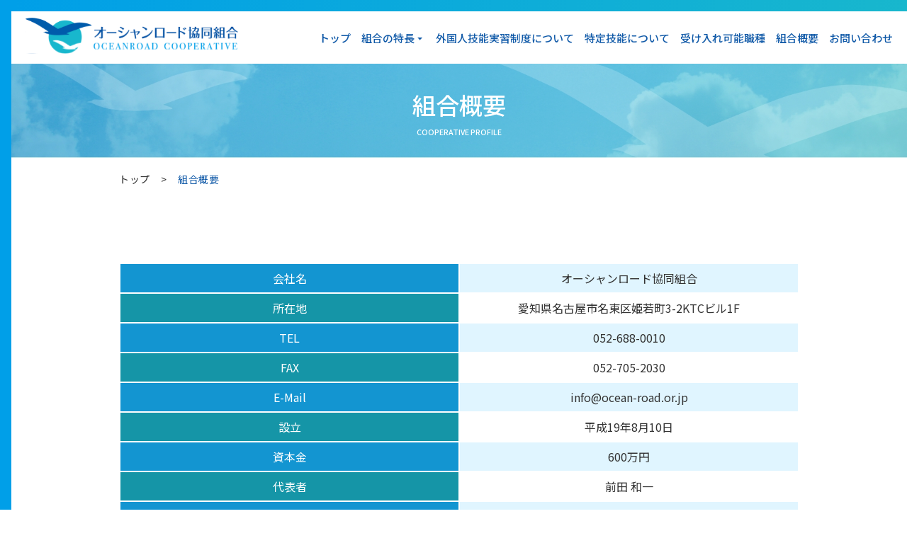

--- FILE ---
content_type: text/html; charset=UTF-8
request_url: https://ocean-road.or.jp/profile/
body_size: 12112
content:
<!DOCTYPE html>
<html lang="ja">
  <head>
    <meta charset="utf-8">
    <meta name="viewport" content="width=device-width, initial-scale=1">

    <title>組合概要</title>
    <meta name="description" content="弊組合は外国人の方と企業の受け入れをサポートする団体です。">

    <!-- ファビコン -->
    <link rel="icon" href="/assets/image/favicon.ico">
    <link rel="apple-touch-icon" sizes="180x180" href="/assets/image/favicon.png">

    <!-- CSS -->
    <link rel="stylesheet" href="/assets/css/style.css">
    <link rel="preconnect" href="https://fonts.googleapis.com">
    <link rel="preconnect" href="https://fonts.gstatic.com" crossorigin>
    <link href="https://fonts.googleapis.com/css2?family=Noto+Sans+JP:wght@400;500;700&display=swap" rel="stylesheet">
    <link href="https://fonts.googleapis.com/css2?family=Noto+Serif+JP:wght@400;500;600;700&display=swap" rel="stylesheet">
  </head>

  <body>

    <header class="p-header">
      <div class="container u-no_margin">
        <div class="p-header__brandlogo">
          <a href="/"><img src="/assets/image/common/oceanroad_logo.svg" alt="オーシャンロード協同組合"></a>
        </div>

        <div class="menu-trigger js-menu u-hidden-pc">
          <span></span>
          <span></span>
        </div>
                
        <nav class="c-pc_global_navigation u-hidden-tab">
          <ul class="c-pc_global_navigation_list">
            <li class="c-pc_global_navigation_list__item">
              <a href="/"><span class="u-button_inner"><span class="u-underline">トップ</span></span></a>
            </li>
            <li class="c-pc_global_navigation_list__item u-has_sub_navigation">
              <span class="u-button_inner"><span class="u-afterarrow">組合の特長</span></span>
              <ul class="c-pc_global_sub_navigation_list">
                <li class="c-pc_global_sub_navigation_list__item">
                  <a href="/initiative/">オーシャンロードの取り組み</a>
                </li>
                <li class="c-pc_global_sub_navigation_list__item">
                  <a href="/selection-training/">人選と教育</a>
                </li>
              </ul>
            </li>
            <li class="c-pc_global_navigation_list__item">
              <a href="/technical-internship-program/"><span class="u-button_inner"><span class="u-underline">外国人技能実習制度について</span></span></a>
            </li>
            <li class="c-pc_global_navigation_list__item">
              <a href="/specific-skills/"><span class="u-button_inner"><span class="u-underline">特定技能について</span></span></a>
            </li>
            <li class="c-pc_global_navigation_list__item">
              <a href="/acceptable/"><span class="u-button_inner"><span class="u-underline">受け入れ可能職種</span></span></a>
            </li>
            <li class="c-pc_global_navigation_list__item">
              <a href="/profile/"><span class="u-button_inner"><span class="u-underline">組合概要</span></span></a>
            </li>
            <li class="c-pc_global_navigation_list__item">
              <a href="/inquiry/"><span class="u-button_inner"><span class="u-underline">お問い合わせ</span></span></a>
            </li>
          </ul>
        </nav>
      </div>
    </header>
    
    <nav class="c-sp_global_navigation">
      <ul class="c-sp_global_navigation_list">
        <li class="c-sp_global_navigation_list__item">
          <a href="/">トップ</a>
        </li>
        <li class="c-sp_global_navigation_list__item">
          <span class="c-sp_global_navigation_list2__tit">組合の特長</span>
          <ul class="c-sp_global_navigation_list2">
            <li class="c-sp_global_navigation_list2__item">
              <a href="/initiative/">オーシャンロードの取り組み</a>
            </li>
            <li class="c-sp_global_navigation_list2__item">
              <a href="/selection-training/">人選と教育</a>
            </li>
          </ul>				
        </li>
        <li class="c-sp_global_navigation_list__item">
          <a href="/technical-internship-program/">外国人技能実習制度について</a>
        </li>
        <li class="c-sp_global_navigation_list__item">
          <a href="/specific-skills/">特定技能について</a>
        </li>
        <li class="c-sp_global_navigation_list__item">
          <a href="/acceptable/">受け入れ可能職種</a>
        </li>
        <li class="c-sp_global_navigation_list__item">
          <a href="/profile/">組合概要</a>
        </li> 
        <li class="c-sp_global_navigation_list__item">
          <a href="/assets/image/common/監理団体の業務の運営に係る規程.pdf">監理団体の業務の運営に係る規程</a>
        </li>
        <li class="c-sp_global_navigation_list__item">
          <a href="/privacy/">プライバシーポリシー</a>
        </li> 
        <li class="c-sp_global_navigation_list__item">
          <a href="/inquiry/">お問い合わせ</a>
        </li>
      </ul>
      <div class="c-sp_global_navigation_info">
        <p class="c-sp_global_navigation_info__tit">お問い合わせはこちら</p>
        <a href="tel:0526880010" class="c-sp_global_navigation_info__tel">052-688-0010</a>
        <p class="c-sp_global_navigation_info__fax"><span>FAX: </span>052-705-2030</p>
        <p class="c-sp_global_navigation_info__email"><span>E-mail: </span>info@ocean-road.or.jp</p>
      </div>
    </nav>

<div class="l-profile">
  
    <section class="c-lowpage_fv">
    <div class="c-lowpage_fv__inner container u-no_margin">
      <h1 class="c-lowpage_fv__title">組合概要</h1>
      <p class="c-lowpage_fv__english">COOPERATIVE PROFILE</p>
    </div>
  </section>
  
  <div class="c-breadcrumb container">
    <navi>
      <ul class="c-breadcrumb__list">
        <li><a href="/">トップ</a></li>
        <li class="c-breadcrumb__now">組合概要</li>
      </ul>
    </navi>
  </div>
  
  <section class="p-profile container">
    
    <div class="p-profile__tableWrap">
      <table class="p-profile__table">
        <tr>
          <th>会社名</th>
          <td>オーシャンロード協同組合</td>
        </tr>
        <tr>
          <th>所在地</th>
          <td>愛知県名古屋市名東区姫若町3-2<br class="u-hidden-pc">KTCビル1F</td>
        </tr>
        <tr>
          <th>TEL</th>
          <td>052-688-0010</td>
        </tr>
        <tr>
          <th>FAX</th>
          <td>052-705-2030</td>
        </tr>
        <tr>
          <th>E-Mail</th>
          <td>info@ocean-road.or.jp</td>
        </tr>
        <tr>
          <th>設立</th>
          <td>平成19年8月10日</td>
        </tr>
        <tr>
          <th>資本金</th>
          <td>600万円</td>
        </tr>
        <tr>
          <th>代表者</th>
          <td>前田 和一</td>
        </tr>
        <tr>
          <th rowspan="7">事業内容</th>
          <td class="p-profile__tableTd--suq">▢ 組合員のためにする共同購買事業</td>
        </tr>
        <tr>
          <td class="p-profile__tableTd--suq">▢ 組合員のためにする国際化対応・海外市場開拓に係る事業</td>
        </tr>
        <tr>
          <td class="p-profile__tableTd--suq">▢ 組合員のためにする外国人技能実習生共同受入れ事業<br class="u-h
           u-hidden-tab">及び外国人技能実習生共同受入れに係る職業紹介事業</td>
        </tr>
        <tr>
          <td class="p-profile__tableTd--suq">▢ 組合員のためにする特定技能外国人事業<br class="u-h
           u-hidden-tab">及び特定技能外国人に係る職業紹介事業</td>
        </tr>
        <tr>
          <td class="p-profile__tableTd--suq">▢ 組合員の事業に関する経営及び技術の改善向上<br class="u-h
            u-hidden-tab">又は組合事業に関する知識の普及を図るための教育<br class="u-h
              u-hidden-tab">及び情報の提供</td>
        </tr>
        <tr>
          <td class="p-profile__tableTd--suq">▢ 組合員の福利厚生に関する事業</td>
        </tr>
        <tr>
          <td class="p-profile__tableTd--suq">▢ 前各号の事業に附帯する事業</td>
        </tr>
      </table>
    </div>
    
    <div class="p-profile__btn">
      <a href="/initiative/" class="c-seagullBtn_btn">取り組みについて見る</a>
    </div>
  </section>

</div>


<div class="p-footer_info container u-no_margin">
  <div class="p-footer_info__inner">
    <p class="p-footer_info__tit">お問い合わせはこちら</p>
    <a href="tel:0526880010" class="p-footer_info__tel">052-688-0010</a>
    <p class="p-footer_info__fax"><span>FAX: </span>052-705-2030</p>
    <p class="p-footer_info__email"><span>E-mail: </span>info@ocean-road.or.jp</p>
    <div class="p-footer_info__snsbox">
      <a href="https://www.facebook.com/oceanroad.or" target="_blank" class="p-footer_info__snsicon">
        <img src="/assets/image/common/facebook_icon.png" alt="">
      </a>
      <a href="https://instagram.com/oceanroad.cooperative?igshid=YmMyMTA2M2Y=" target="_blank" class="p-footer_info__snsicon">
        <img src="/assets/image/common/insta_icon.png" alt="">
      </a>
    </div>
    <div class="p-footer_info__logo">
      <img src="/assets/image/common/oceanroad_logo.svg" alt="">
    </div>
  </div>
</div>


<footer class="p-footer">
  <div class="p-footer_area container u-no_margin">
    <div class="p-footer_area__navi">
      <ul class="p-footer_area__list">
        <li class="p-footer_area__listItem">
          <a href="/">トップ</a>
        </li>
        <li class="p-footer_area__listItem p-footer_area__listItem--hassub">
          <span class="p-footer_area__listTit">組合の特長</span>
          <ul class="p-footer_area__list p-footer_area__list--sub">
            <li class="p-footer_area__listItem">
              <a href="/initiative/">オーシャンロードの取り組み</a>
            </li>
            <li class="p-footer_area__listItem">
              <a href="/selection-training/">人選と教育</a>
            </li>
          </ul>				
        </li>
        <li class="p-footer_area__listItem">
          <a href="/technical-internship-program/">外国人技能実習制度について</a>
        </li>
        <li class="p-footer_area__listItem">
          <a href="/specific-skills/">特定技能について</a>
        </li>
        <li class="p-footer_area__listItem">
          <a href="/acceptable/">受け入れ可能職種</a>
        </li>
        <li class="p-footer_area__listItem">
          <a href="/profile/">組合概要</a>
        </li> 
        <li class="p-footer_area__listItem">
          <a href="/assets/image/top/監理団体の業務の運営に係る規程.pdf">監理団体の業務の運営に係る規程</a>
        </li>  
        <li class="p-footer_area__listItem">
          <a href="/privacy/">プライバシーポリシー</a>
        </li> 
        <li class="p-footer_area__listItem">
          <a href="/inquiry/">お問い合わせ</a>
        </li>
      </ul>
    </div>
    <div class="p-footer_area__inner">
      <p class="p-footer_area__company">オーシャンロード協同組合</p>
      <ul class="p-footer_area__access">
        <li>〒465-0045 名古屋市名東区姫若町3-2 KTCビル1F</li>
        <li>TEL：052-688-0010</li>
        <li>FAX：052-705-2030</li>
        <li>E-mail：info@ocean-road.or.jp</li>
      </ul>
      <p class="p-footer_area__copy">© <script type="text/javascript">myDate = new Date() ;myYear = myDate.getFullYear ();document.write(myYear);</script> Oceanroad Cooperative. All rights reserved.</p>
    </div>
  </div>
</footer>

<a href="#" class="c-pagetop js-pagetop">
  <img src="/assets/image/common/button_pagetop.svg" alt="ページトップに戻る">
</a>

<script src="/assets/js/jquery-3.5.1.js"></script>
<script src="/assets/js/menu.js"></script>
<script src="/assets/js/pagetop.js"></script>
<script src="/assets/js/toggle.js"></script>

</body>
</html>




--- FILE ---
content_type: text/css
request_url: https://ocean-road.or.jp/assets/css/style.css
body_size: 95021
content:
*,
*::before,
*::after {
	box-sizing: border-box;
}

html,
body,
h1,
h2,
h3,
h4,
h5,
h6,
ul,
ol,
dl,
li,
dt,
dd,
p,
div,
span,
img,
a,
table,
tr,
th,
td,
small,
button,
time,
figure {
	border: 0;
	font: inherit;
	font-size: 100%;
	margin: 0;
	padding: 0;
	vertical-align: baseline;
}

html {
	line-height: 1;
}

ol,
ul {
	list-style: none;
}

li,
dd {
	list-style-type: none;
}

header,
footer,
nav,
section,
article,
main,
aside,
figure,
figcaption {
	display: block;
}

img {
	border: none;
	height: auto;
	max-width: 100%;
}

a {
	color: inherit;
	cursor: pointer;
	text-decoration: none;
}

/* PCデザイン用 font-size縮小 (font-size以外にも使用) */

/* PCデザイン用 font-size半分 (font-size以外にも使用) */

/* SP&tabデザイン用 font-size調整 (font-size以外にも使用) */

body {
	color: #333;
	font-family: "Noto Sans JP", sans-serif;
	font-size: 16px;
	font-weight: 500;
	line-height: 1.5;
}

img {
	max-width: 100%;
}

a {
	transition: 0.2s;
}

a:hover {
	opacity: 0.7;
}

.container {
	margin: auto;
	max-width: 960px;
	padding: 0 5.3333333333vw;
	width: 100%;
}

.container.u-no_margin {
	max-width: 100%;
	padding: 0;
}

.container.u-no_r-padding {
	padding-right: 0;
}

.c-seagullBtn_btn {
	background: url(../image/common/seagullBtn_sp.png) no-repeat 0 0/contain;
	color: white;
	display: block;
	font-size: 4.2666666667vw;
	height: 16vw;
	margin: 0 auto;
	max-height: 120px;
	max-width: 610px;
	padding-top: 4.4vw;
	position: relative;
	text-align: center;
	width: 81.3333333333vw;
}

.c-seagullBtn_btn::after {
	border-right: solid 0.4vw;
	border-top: solid 0.4vw;
	content: "";
	height: 0.75em;
	position: absolute;
	right: 5.3333333333vw;
	top: calc(50% - 0.15em);
	transform: rotate(45deg) translateY(-50%);
	width: 0.75em;
}

.c-solidBtn_btn {
	background-color: #115AA8;
	border-radius: 2.6666666667vw;
	color: white;
	display: block;
	font-size: 4.2666666667vw;
	height: 16vw;
	margin: 0 auto;
	max-height: 120px;
	max-width: 610px;
	padding-top: 4.4vw;
	position: relative;
	text-align: center;
	width: 81.3333333333vw;
}

.c-solidBtn_btn::after {
	border-right: solid 0.4vw;
	border-top: solid 0.4vw;
	content: "";
	height: 0.75em;
	position: absolute;
	right: 5.3333333333vw;
	top: calc(50% - 0.15em);
	transform: rotate(45deg) translateY(-50%);
	width: 0.75em;
}

.c-cta {
	margin-bottom: 13.3333333333vw;
}

.c-cta .c-cta__inner1 {
	border: solid #115AA8 0.6666666667vw;
	border-left: none;
	border-right: none;
	box-sizing: border-box;
	margin: 0 4vw;
	padding: 2vw 0;
}

.c-cta .c-cta__inner1 .c-cta__inner2 {
	border: solid #115AA8 0.2666666667vw;
	border-left: none;
	border-right: none;
	padding: 8vw 0;
}

.c-cta .c-cta__inner1 .c-cta__inner2 .c-cta__tit {
	font-size: min(calc(32/750*100vw), 32px);
	font-weight: 500;
	letter-spacing: 0.05em;
	margin-bottom: min(calc(60/750*100vw), 60px);
}

.c-cta .c-cta__inner1 .c-cta__inner2 .c-cta__tit > p {
	color: #115AA8;
	text-align: center;
}

.c-pc_global_navigation_list {
	align-items: center;
	color: #115AA8;
	display: flex;
	font-weight: 500;
	justify-content: flex-end;
}

.c-pc_global_navigation_list__item {
	font-size: 15px;
	line-height: 1;
	position: relative;
	text-align: center;
}

.c-pc_global_navigation_list__item .u-button_inner {
	display: inline;
	margin-left: 15px;
	padding: 37px 0;
}

.c-pc_global_navigation_list__item:first-child .u-button_inner {
	margin-left: 20px;
}

.c-pc_global_navigation_list__item:hover {
	opacity: 1;
}

.c-pc_global_navigation_list__item:hover .u-underline {
	border-bottom: 4px solid #115AA8;
}

.c-pc_global_navigation_list__item.u-has_sub_navigation:hover .c-pc_global_sub_navigation_list {
	display: block;
}

.c-pc_global_navigation_list__item .u-afterarrow {
	margin-right: 1em;
	position: relative;
}

.c-pc_global_navigation_list__item .u-afterarrow::after {
	border: solid 0.25em;
	border-color: #115AA8 transparent transparent transparent;
	content: "";
	height: 0;
	position: absolute;
	right: -0.75em;
	top: 50%;
	width: 0;
}

.c-pc_global_sub_navigation_list {
	background: white;
	display: none;
	left: 0;
	opacity: 1;
	padding: 15px 0;
	position: absolute;
	top: 40px;
}

.c-pc_global_sub_navigation_list__item {
	color: #115AA8;
	font-size: 15px;
	font-weight: 500;
	line-height: 1;
	padding-left: 1em;
	text-align: left;
	width: 250px;
}

.c-pc_global_sub_navigation_list__item:first-child {
	margin-bottom: 25px;
}

.c-pc_global_sub_navigation_list__item:hover {
	opacity: 1;
}

.c-pc_global_sub_navigation_list__item:hover > a {
	border-bottom: 4px solid #115AA8;
	opacity: 1;
}

.menu-trigger,
.menu-trigger span {
	box-sizing: border-box;
	display: inline-block;
	transition: all 0.4s;
}

.menu-trigger {
	height: 6.6666666667vw;
	position: relative;
	right: 0;
	top: 1.3333333333vw;
	width: 6.4vw;
	z-index: 1000;
}

.menu-trigger span {
	background-color: #115AA8;
	height: 0.5333333333vw;
	left: 0;
	position: absolute;
	width: 100%;
}

.menu-trigger span:nth-of-type(1) {
	top: 0;
}

.menu-trigger span:nth-of-type(2) {
	top: 2.6666666667vw;
}

.menu-trigger.active span:nth-of-type(1) {
	transform: translateY(1.3333333333vw) rotate(135deg);
	transition: 0.4s;
}

.menu-trigger.active span:nth-of-type(2) {
	transform: translateY(-1.3333333333vw) rotate(45deg);
	transition: 0.4s;
}

.js-menu {
	pointer-events: all;
}

.c-sp_global_navigation {
	background-color: white;
	height: calc(100vh - 16vw);
	left: 100%;
	overflow-y: auto;
	padding-top: 1.3333333333vw;
	position: fixed;
	top: 16vw;
	transition: 0.4s;
	width: 100%;
	z-index: 1100;
}

.c-sp_global_navigation.open {
	left: 0;
}

.c-sp_global_navigation .c-sp_global_navigation_list {
	color: #333;
	font-size: min(calc(32/750*100vw), 32px);
	font-weight: 400;
	padding: 0 15.3333333333vw;
	text-align: left;
}

.c-sp_global_navigation .c-sp_global_navigation_list__item {
	border-bottom: 0.2666666667vw solid #1395D1;
}

.c-sp_global_navigation .c-sp_global_navigation_list__item > a {
	align-items: center;
	color: #333;
	display: flex;
	height: min(calc(106/750*100vw), 106px);
	justify-content: flex-start;
	width: 100%;
}

.c-sp_global_navigation .c-sp_global_navigation_list__item:nth-child(2) {
	padding: 4vw 0 2.6666666667vw;
}

.c-sp_global_navigation .c-sp_global_navigation_list2__tit {
	align-items: center;
	display: flex;
	justify-content: space-between;
	padding-bottom: 1.3333333333vw;
}

.c-sp_global_navigation .c-sp_global_navigation_list2__tit::after {
	background-color: #333;
	content: "";
	height: 0.2666666667vw;
	margin-right: 5.3333333333vw;
	width: 5.3333333333vw;
}

.c-sp_global_navigation .c-sp_global_navigation_list2 {
	padding-left: 1em;
}

.c-sp_global_navigation .c-sp_global_navigation_list2__item > a {
	align-items: center;
	display: flex;
	height: min(calc(70/750*100vw), 70px);
	justify-content: flex-start;
	width: 100%;
}

.c-sp_global_navigation .c-sp_global_navigation_info {
	background: url(../image/common/info_bg.svg) no-repeat 0 0/contain;
	letter-spacing: 0.05em;
	margin: 4vw auto 5.3333333333vw;
	text-align: center;
	width: min(calc(655/750*100vw), 655px);
}

.c-sp_global_navigation .c-sp_global_navigation_info .c-sp_global_navigation_info__tit {
	color: #115AA8;
	font-size: min(calc(32/750*100vw), 32px);
	padding-top: 2.6666666667vw;
}

.c-sp_global_navigation .c-sp_global_navigation_info .c-sp_global_navigation_info__tel {
	align-items: baseline;
	display: flex;
	font-size: min(calc(60/750*100vw), 60px);
	justify-content: center;
	padding-top: 2vw;
}

.c-sp_global_navigation .c-sp_global_navigation_info .c-sp_global_navigation_info__tel::before {
	background: url(../image/common/tel_icon.svg) no-repeat 0 0/contain;
	content: "";
	height: min(calc(55/750*100vw), 55px);
	margin-right: 2.6666666667vw;
	width: min(calc(42/750*100vw), 42px);
}

.c-sp_global_navigation .c-sp_global_navigation_info .c-sp_global_navigation_info__fax {
	font-size: min(calc(36/750*100vw), 36px);
	padding-top: 2vw;
}

.c-sp_global_navigation .c-sp_global_navigation_info .c-sp_global_navigation_info__fax > span {
	font-size: min(calc(24/750*100vw), 24px);
}

.c-sp_global_navigation .c-sp_global_navigation_info .c-sp_global_navigation_info__email {
	font-size: min(calc(36/750*100vw), 36px);
	padding-bottom: min(calc(110/750*100vw), 110px);
}

.c-sp_global_navigation .c-sp_global_navigation_info .c-sp_global_navigation_info__email > span {
	font-size: min(calc(24/750*100vw), 24px);
}

.c-sp_global_navigation + * {
	margin-top: 16vw !important;
}

.c-lowpage_fv {
	margin-bottom: 5.3333333333vw;
}

.c-lowpage_fv .c-lowpage_fv__inner {
	background: url(../image/common/h1_background_sp.jpg) no-repeat 0 0/contain;
	height: 32vw;
	width: 100%;
}

.c-lowpage_fv .c-lowpage_fv__inner > .c-lowpage_fv__title {
	color: white;
	font-size: min(calc(40/750*100vw), 40px);
	font-weight: 500 !important;
	letter-spacing: 0.1em;
	padding-top: 12vw;
	text-align: center;
}

.c-lowpage_fv .c-lowpage_fv__inner > .c-lowpage_fv__english {
	color: white;
	font-size: min(calc(22/750*100vw), 22px);
	font-weight: 500 !important;
	letter-spacing: 0.15em;
	padding-top: 3.3333333333vw;
	text-align: center;
}

.c-breadcrumb .c-breadcrumb__list {
	align-items: center;
	display: flex;
	justify-content: flex-start;
}

.c-breadcrumb .c-breadcrumb__list > li {
	font-size: 2.9333333333vw;
	font-weight: 400;
	letter-spacing: 0.05em;
}

.c-breadcrumb .c-breadcrumb__list > li:not(:last-child)::after {
	content: ">";
	margin-left: 3.3333333333vw;
	margin-right: 3.3333333333vw;
}

.c-breadcrumb .c-breadcrumb__list .c-breadcrumb__now {
	color: #115AA8;
}

.c-pagetop {
	bottom: 48px;
	display: none;
	height: 10.6666666667vw;
	position: fixed;
	right: 16px;
	width: 10.6666666667vw;
}

.c-head2Eng {
	margin: 0 auto;
	padding-bottom: 8vw;
}

.c-head2Eng .c-head2Eng__entext {
	color: #115AA8;
	font-size: min(calc(22/750*100vw), 22px);
	letter-spacing: 0.15em;
	text-align: center;
}

.c-head2Eng .c-head2Eng__bar {
	background-color: #115AA8;
	height: min(calc(60/750*100vw), 60px);
	margin: 1.3333333333vw auto;
	max-height: 60px;
	max-width: 3px;
	width: 0.4vw;
}

.c-head2Eng .c-head2Eng__title {
	color: #115AA8;
	font-size: min(calc(50/750*100vw), 50px);
	letter-spacing: 0.05em;
	text-align: center;
}

.c-gradtitle__title {
	align-items: center;
	display: flex;
	justify-content: flex-start;
}

.c-gradtitle__title .c-gradtitle__num {
	border: solid min(calc(2/750*100vw), 2px) #115AA8;
	box-sizing: border-box;
	color: #115AA8;
	font-size: min(calc(38/750*100vw), 38px);
	height: min(calc(72/750*100vw), 72px);
	line-height: 1.1842105263;
	padding-top: min(calc(8/750*100vw), 8px);
	text-align: center;
	width: 12%;
}

.c-gradtitle__title .c-gradtitle__titTxt {
	background: linear-gradient(to right, #255AA5, #2064AE 25%, #04A3E3 60%, #18B7CD);
	color: white;
	font-size: min(calc(38/750*100vw), 38px);
	height: min(calc(72/750*100vw), 72px);
	letter-spacing: 0.05em;
	line-height: 1.1842105263;
	padding-left: 0.75em;
	padding-top: min(calc(10/750*100vw), 10px);
	width: 88%;
}

.c-gradtitle__title--br .c-gradtitle__num {
	height: min(calc(112/750*100vw), 112px);
	padding-top: min(calc(24/750*100vw), 24px);
}

.c-gradtitle__title--br .c-gradtitle__titTxt {
	height: min(calc(112/750*100vw), 112px);
	padding-top: min(calc(8/750*100vw), 8px);
}

.c-toggle__block {
	background-color: #E0F5FF;
	margin-bottom: min(calc(20/750*100vw), 20px);
}

.c-toggle__block:last-of-type {
	margin-bottom: 0;
}

.c-toggle__block .c-toggle__btn {
	align-items: center;
	display: flex;
	justify-content: space-between;
	padding: min(calc(25/750*100vw), 25px) 4vw;
}

.c-toggle__block .c-toggle__btn .c-toggle__title {
	color: #115AA8;
	font-size: min(calc(30/750*100vw), 30px);
	max-width: 300px;
	padding-right: 4vw;
	width: 40vw;
}

.c-toggle__block .c-toggle__btn .c-toggle__title::before {
	border: solid 1px #115AA8;
	content: "";
	display: inline-block;
	height: 0.75em;
	margin-right: 0.75em;
	width: 0.75em;
}

.c-toggle__block .c-toggle__btn .c-toggle__category {
	background-color: #1395D1;
	color: white;
	font-size: min(calc(24/750*100vw), 24px);
	font-weight: 400;
	line-height: 1.8;
	max-width: 100px;
	text-align: center;
	width: 13.3333333333vw;
}

.c-toggle__block .c-toggle__btn .c-toggle__work {
	background-color: #115AA8;
	color: white;
	font-size: min(calc(24/750*100vw), 24px);
	font-weight: 400;
	line-height: 1.8;
	margin-right: 6.6666666667vw;
	max-width: 100px;
	text-align: center;
	width: 13.3333333333vw;
}

.c-toggle__block .c-toggle__btn .js-toggle-icon {
	margin-left: auto;
	transform: rotate(180deg);
	transition: 300ms;
}

.c-toggle__block .c-toggle__btn .js-toggle-icon.is-active {
	transform: rotate(0);
	transform-origin: center center 0;
}

.c-toggle__block .c-toggle__btn .c-toggle__icon {
	width: min(calc(20/750*100vw), 20px);
}

.c-toggle__block .c-toggle__area {
	padding: min(calc(20/750*100vw), 20px) 4vw min(calc(30/750*100vw), 30px);
}

.c-joblist__box {
	padding: 0 4vw;
}

.c-joblist__box .c-joblist__tglWrap {
	margin: 0 auto;
	width: 100%;
}

.c-joblist__box .c-joblist__tglWrap .c-joblist__tableWrap .c-joblist__table {
	counter-reset: num;
	display: table;
	width: 100%;
}

.c-joblist__box .c-joblist__tglWrap .c-joblist__tableWrap .c-joblist__tableTit {
	align-items: center;
	color: white;
	display: flex;
	font-size: min(calc(26/750*100vw), 26px);
	line-height: 1.8;
	text-align: center;
}

.c-joblist__box .c-joblist__tglWrap .c-joblist__tableWrap .c-joblist__tableTit dt {
	background-color: #1395D1;
	display: table-cell;
	width: 50%;
}

.c-joblist__box .c-joblist__tglWrap .c-joblist__tableWrap .c-joblist__tableTit dd {
	background-color: #115AA8;
	display: table-cell;
	width: 50%;
}

.c-joblist__box .c-joblist__tglWrap .c-joblist__tableWrap .c-joblist__tableData {
	align-items: center;
	background-color: white;
	border: solid 1px #E0F5FF;
	display: flex;
	font-size: min(calc(24/750*100vw), 24px);
	font-weight: 400;
	line-height: 2;
	margin-top: min(calc(10/750*100vw), 10px);
}

.c-joblist__box .c-joblist__tglWrap .c-joblist__tableWrap .c-joblist__tableData > dt {
	border-spacing: 0;
	counter-increment: num;
	display: table-cell;
	width: 50%;
}

.c-joblist__box .c-joblist__tglWrap .c-joblist__tableWrap .c-joblist__tableData > dt .c-joblist__tableData--cate {
	align-items: center;
	border-right: solid 1px #E0F5FF;
	color: #1395D1;
	display: flex;
	line-height: 1.4;
	padding-left: 1.3333333333vw;
}

.c-joblist__box .c-joblist__tglWrap .c-joblist__tableWrap .c-joblist__tableData > dt .c-joblist__tableData--cate::before {
	border-right: solid 1px #1395D1;
	content: counter(num);
	margin-bottom: 0.3em;
	margin-right: 0.5em;
	margin-top: 0.3em;
	padding-right: 0.5em;
}

.c-joblist__box .c-joblist__tglWrap .c-joblist__tableWrap .c-joblist__tableData > dd {
	border-left: solid 1px #E0F5FF;
	border-spacing: 0;
	color: #115AA8;
	display: table-cell;
	margin-left: -1px;
	width: 50%;
}

.c-joblist__box .c-joblist__tglWrap .c-joblist__tableWrap .c-joblist__tableData > dd > .c-joblist__tableSub > dd {
	border-bottom: solid 1px #E0F5FF;
	line-height: 1.4;
	padding-bottom: 0.2em;
	padding-left: 2.6666666667vw;
	padding-top: 0.2em;
	width: 100%;
}

.c-joblist__box .c-joblist__tglWrap .c-joblist__tableWrap .c-joblist__tableData > dd > .c-joblist__tableSub > dd:last-child {
	border-bottom: none;
}

.c-joblist__box .hide_tgl {
	display: none;
}

.p-header {
	background: white;
	height: 16vw;
	left: 0;
	position: fixed;
	top: 0;
	width: 100%;
	z-index: 1000;
}

.p-header .container {
	align-items: center;
	display: flex;
	height: 16vw;
	justify-content: space-between;
	padding-left: 4vw;
	padding-right: 5.3333333333vw;
}

.p-header .container .p-header__brandlogo a img {
	max-width: 400;
	width: 53.3333333333vw;
}

.p-footer_info {
	background-color: #E0F5FF;
}

.p-footer_info .p-footer_info__inner {
	margin: 0 auto;
	padding: min(calc(40/750*100vw), 40px) 0;
	position: relative;
	width: 89.3333333333vw;
}

.p-footer_info .p-footer_info__inner::after {
	background: url(../image/common/seagull_item_01.svg) no-repeat 0 0/contain;
	content: "";
	height: 9.0666666667vw;
	left: 0;
	max-height: 68px;
	max-width: 215px;
	position: absolute;
	top: min(calc(50/750*100vw), 50px);
	width: 28.6666666667vw;
}

.p-footer_info .p-footer_info__inner::before {
	background: url(../image/common/seagull_item_02.svg) no-repeat 0 0/contain;
	content: "";
	height: 6vw;
	max-height: 45px;
	max-width: 133px;
	position: absolute;
	right: 0;
	top: min(calc(420/750*100vw), 420px);
	width: 17.7333333333vw;
}

.p-footer_info .p-footer_info__inner .p-footer_info__tit {
	color: #115AA8;
	font-size: min(calc(46/750*100vw), 46px);
	letter-spacing: 0.05em;
	padding-top: min(calc(100/750*100vw), 100px);
	text-align: center;
}

.p-footer_info .p-footer_info__inner .p-footer_info__tel {
	align-items: baseline;
	display: flex;
	font-size: min(calc(60/750*100vw), 60px);
	justify-content: center;
	letter-spacing: 0.05em;
	padding-top: min(calc(60/750*100vw), 60px);
	text-align: center;
}

.p-footer_info .p-footer_info__inner .p-footer_info__tel::before {
	background: url(../image/common/tel_icon.svg) no-repeat 0 0/contain;
	content: "";
	height: 7.3333333333vw;
	margin-right: min(calc(20/750*100vw), 20px);
	max-height: 55px;
	max-width: 42px;
	width: 5.6vw;
}

.p-footer_info .p-footer_info__inner .p-footer_info__fax {
	font-size: min(calc(36/750*100vw), 36px);
	letter-spacing: 0.05em;
	padding-top: min(calc(30/750*100vw), 30px);
	text-align: center;
}

.p-footer_info .p-footer_info__inner .p-footer_info__fax > span {
	font-size: min(calc(24/750*100vw), 24px);
}

.p-footer_info .p-footer_info__inner .p-footer_info__email {
	font-size: min(calc(36/750*100vw), 36px);
	letter-spacing: 0.05em;
	text-align: center;
}

.p-footer_info .p-footer_info__inner .p-footer_info__email > span {
	font-size: min(calc(24/750*100vw), 24px);
}

.p-footer_info .p-footer_info__inner .p-footer_info__snsbox {
	align-items: center;
	display: flex;
	justify-content: space-between;
	margin: 5.3333333333vw auto 0;
	max-width: 300px;
	min-width: 138px;
	width: 40vw;
}

.p-footer_info .p-footer_info__inner .p-footer_info__snsbox .p-footer_info__snsicon {
	max-width: 100px;
	min-width: 46px;
	width: 13.3333333333vw;
}

.p-footer_info .p-footer_info__inner .p-footer_info__snsbox .p-footer_info__snsicon > img {
	margin: 0 auto;
	width: 100%;
}

.p-footer_info .p-footer_info__inner .p-footer_info__logo {
	margin: 6.6666666667vw auto 0;
	max-width: 400px;
	width: 53.3333333333vw;
}

.p-footer .p-footer_area {
	background: linear-gradient(to right, #009FE8, #18B7CD);
	color: white;
	font-weight: 400;
}

.p-footer .p-footer_area .p-footer_area__navi {
	margin: 0 auto;
	padding: 4vw 0 0;
	width: 81.3333333333vw;
}

.p-footer .p-footer_area .p-footer_area__navi .p-footer_area__list {
	display: block;
}

.p-footer .p-footer_area .p-footer_area__navi .p-footer_area__listItem {
	font-size: min(calc(26/750*100vw), 26px);
	padding-bottom: min(calc(26/750*100vw), 26px);
	padding-right: 0;
}

.p-footer .p-footer_area .p-footer_area__navi .p-footer_area__listItem--hassub {
	padding-bottom: 0;
}

.p-footer .p-footer_area .p-footer_area__navi .p-footer_area__list--sub {
	border-left: solid white 0.2666666667vw;
	margin-left: 2.6666666667vw;
	margin-top: 0;
	padding-left: 2.6666666667vw;
}

.p-footer .p-footer_area .p-footer_area__navi .p-footer_area__list--sub > .p-footer_area__listItem:first-child {
	margin-top: 3.4666666667vw;
}

.p-footer .p-footer_area .p-footer_area__navi .p-footer_area__list--sub > .p-footer_area__listItem:last-child {
	margin-bottom: 3.4666666667vw;
	padding-bottom: 0;
}

.p-footer .p-footer_area .p-footer_area__inner {
	margin: 0 auto;
	padding: min(calc(90/750*100vw), 90px) 0 min(calc(40/750*100vw), 40px);
	text-align: left;
	width: 81.3333333333vw;
}

.p-footer .p-footer_area .p-footer_area__inner .p-footer_area__company {
	font-size: min(calc(28/750*100vw), 28px);
	padding-bottom: 2.1333333333vw;
}

.p-footer .p-footer_area .p-footer_area__inner .p-footer_area__access {
	display: block;
	font-size: min(calc(26/750*100vw), 26px);
	padding-bottom: min(calc(60/750*100vw), 60px);
}

.p-footer .p-footer_area .p-footer_area__inner .p-footer_area__access > li {
	padding-right: 0;
}

.p-footer .p-footer_area .p-footer_area__inner .p-footer_area__access > li:last-child {
	padding-right: 0;
}

.p-footer .p-footer_area .p-footer_area__inner .p-footer_area__copy {
	font-size: min(calc(20/750*100vw), 20px);
	text-align: center;
}

.l-top .p-firstview .p-firstview__inner {
	background: url(../image/top/firstview_sp.jpg) no-repeat 0 0/contain;
	height: 109.3333333333vw;
	width: 100%;
}

.l-top .p-firstview .p-firstview__inner > h1 {
	color: white;
	font-family: "Noto Serif JP", serif;
	font-size: min(calc(80/750*100vw), 80px);
	font-weight: 500 !important;
	letter-spacing: 0.05em;
	line-height: 1.5;
	padding-top: 42.6666666667vw;
	text-align: center;
}

.l-top .p-lead {
	border-bottom: solid #DDDDDD 0.2666666667vw;
	margin: min(calc(50/750*100vw), 50px) auto 0;
	padding-bottom: min(calc(90/750*100vw), 90px);
}

.l-top .p-lead .p-lead__inner {
	margin: 0 auto;
	max-width: 670px;
	padding-bottom: 9.3333333333vw;
	padding-top: 12vw;
	position: relative;
	width: 89.3333333333vw;
}

.l-top .p-lead .p-lead__inner::after {
	background: url(../image/common/seagull_item_01.svg) no-repeat 0 0/contain;
	content: "";
	height: 9.3333333333vw;
	left: 0;
	max-height: 70px;
	max-width: 215px;
	position: absolute;
	top: 0;
	width: 28.6666666667vw;
}

.l-top .p-lead .p-lead__inner::before {
	background: url(../image/common/seagull_item_02.svg) no-repeat 0 0/contain;
	bottom: 0;
	content: "";
	height: 6vw;
	max-height: 45px;
	max-width: 133px;
	position: absolute;
	right: 4vw;
	width: 17.7333333333vw;
}

.l-top .p-lead .p-lead__inner > .p-lead__text {
	color: #115AA8;
	font-size: min(calc(40/750*100vw), 40px);
	letter-spacing: 0.05em;
	text-align: center;
}

.l-top .p-lead .p-lead__inner > .p-lead__text > span {
	font-size: min(calc(34/750*100vw), 34px);
}

.l-top .p-system {
	border-bottom: solid #DDDDDD 0.2666666667vw;
	margin: min(calc(160/750*100vw), 160px) auto 0;
	padding-bottom: min(calc(160/750*100vw), 160px);
}

.l-top .p-system .p-system__box {
	padding: 0 4vw;
}

.l-top .p-system .p-system__box .p-system__subtit {
	color: #115AA8;
	font-size: min(calc(38/750*100vw), 38px);
	font-weight: 500;
	letter-spacing: 0.05em;
	text-align: center;
}

.l-top .p-system .p-system__box .p-system__text {
	font-size: min(calc(28/750*100vw), 28px);
	font-weight: 400;
	letter-spacing: 0.05em;
	line-height: 1.85;
	padding: min(calc(60/750*100vw), 60px) 0;
	text-align: left;
}

.l-top .p-system .p-system__box--1st {
	margin-bottom: min(calc(120/750*100vw), 120px);
}

.l-top .p-forte {
	border-bottom: solid #DDDDDD 0.2666666667vw;
	margin: min(calc(160/750*100vw), 160px) auto 0;
	padding-bottom: min(calc(160/750*100vw), 160px);
}

.l-top .p-forte .p-forte__box {
	padding: 0 4vw;
}

.l-top .p-forte .p-forte__box .p-forte__text {
	font-size: min(calc(28/750*100vw), 28px);
	font-weight: 400;
	letter-spacing: 0.05em;
	line-height: 1.85;
	padding: 0 0 min(calc(110/750*100vw), 110px);
	text-align: left;
}

.l-top .p-forte .p-forte__img {
	margin: 0 auto;
	max-width: 670px;
	width: 89.3333333333vw;
}

.l-top .p-points {
	border-bottom: solid #DDDDDD 0.2666666667vw;
	margin: min(calc(160/750*100vw), 160px) auto 0;
	padding-bottom: min(calc(160/750*100vw), 160px);
}

.l-top .p-points .p-points__box {
	padding: 0 4vw;
}

.l-top .p-points .p-points__box .p-points__text {
	font-size: min(calc(34/750*100vw), 34px);
	font-weight: 500;
	letter-spacing: 0.05em;
	line-height: 1.8;
	text-align: center;
}

.l-top .p-points .p-points__box .p-points__text > span {
	color: #115AA8;
	font-size: min(calc(48/750*100vw), 48px);
}

.l-top .p-points .p-points__list {
	margin: min(calc(60/750*100vw), 60px) auto;
	max-width: 600px;
	width: 100%;
}

.l-top .p-points .p-points__list > li {
	background-color: #E0F5FF;
	color: #115AA8;
	font-size: min(calc(28/750*100vw), 28px);
	line-height: 70px;
	margin-bottom: min(calc(24/750*100vw), 24px);
	padding-left: 2.6666666667vw;
}

.l-top .p-points .p-points__list > li:last-child {
	margin-bottom: 0;
}

.l-top .p-job {
	border-bottom: solid #DDDDDD 0.2666666667vw;
	margin: min(calc(160/750*100vw), 160px) auto 0;
	padding-bottom: min(calc(160/750*100vw), 160px);
}

.l-top .p-job .p-job__box {
	padding: 0 4vw;
}

.l-top .p-job .p-job__box .p-job__text {
	font-size: min(calc(28/750*100vw), 28px);
	font-weight: 400;
	letter-spacing: 0.05em;
	line-height: 1.9;
	padding-bottom: min(calc(60/750*100vw), 60px);
	text-align: left;
}

.l-top .p-country {
	border-bottom: solid #DDDDDD 0.2666666667vw;
	margin: min(calc(160/750*100vw), 160px) auto 0;
	padding-bottom: min(calc(160/750*100vw), 160px);
}

.l-top .p-country .p-country__box {
	background-color: #E0F5FF;
	padding: min(calc(60/750*100vw), 60px) 4vw min(calc(40/750*100vw), 40px);
}

.l-top .p-country .p-country__box .p-country__list {
	align-items: center;
	display: flex;
	flex-wrap: wrap;
	justify-content: space-around;
}

.l-top .p-country .p-country__box .p-country__list > dd:nth-child(n+4) {
	padding-top: min(calc(40/750*100vw), 40px);
}

.l-top .p-country .p-country__box .p-country__img {
	width: 23.4666666667vw;
}

.l-top .p-country .p-country__box .p-country__name {
	color: #115AA8;
	font-size: min(calc(16/750*100vw), 16px);
	padding-top: min(calc(10/750*100vw), 10px);
	text-align: center;
}

.l-top .p-voice {
	margin: min(calc(160/750*100vw), 160px) auto min(calc(100/750*100vw), 100px);
}

.l-top .p-voice .c-head2Eng {
	padding-bottom: 0;
}

.l-top .p-voice .p-voice__box {
	padding: min(calc(90/750*100vw), 90px) 4vw 0;
}

.l-top .p-voice .p-voice__box .p-voice__title {
	border-bottom: solid #115AA8 0.4vw;
	font-size: min(calc(38/750*100vw), 38px);
	letter-spacing: 0.05em;
	padding-bottom: 0.8vw;
	text-align: left;
	width: 100%;
}

.l-top .p-voice .p-voice__box .p-voice__wrap {
	display: block;
	padding-top: 0;
}

.l-top .p-voice .p-voice__box .p-voice__text {
	font-size: min(calc(28/750*100vw), 28px);
	font-weight: 400;
	letter-spacing: 0.05em;
	line-height: 1.8;
	padding: 5.3333333333vw 0;
	text-align: left;
	width: 100%;
}

.l-top .p-voice .p-voice__box .p-voice__img {
	width: 81.3333333333vw;
}

.l-initiative .p-lead {
	margin: min(calc(80/750*100vw), 80px) auto min(calc(160/750*100vw), 160px);
}

.l-initiative .p-lead > .p-lead__text {
	font-size: min(calc(34/750*100vw), 34px);
	letter-spacing: 0.05em;
	line-height: 1.8;
	text-align: center;
}

.l-initiative .p-lead > .p-lead__text > span {
	color: #115AA8;
	font-size: min(calc(48/750*100vw), 48px);
	line-height: 1;
}

.l-initiative .p-points {
	margin: 0 auto;
	padding-bottom: min(calc(180/750*100vw), 180px);
}

.l-initiative .p-points .p-points__wrap {
	align-items: center;
	display: flex;
	flex-wrap: wrap;
	justify-content: space-between;
	padding: 0 4vw min(calc(100/750*100vw), 100px);
}

.l-initiative .p-points .p-points__wrap .p-points__box {
	background-color: #1395D1;
	border: solid 1px white;
	box-shadow: min(calc(10/750*100vw), 10px) min(calc(10/750*100vw), 10px) #115AA8;
	box-sizing: border-box;
	height: 16.2666666667vw;
	margin: 0 auto min(calc(30/750*100vw), 30px);
	width: 38vw;
}

.l-initiative .p-points .p-points__wrap .p-points__box .p-points__num {
	border-bottom: solid white 0.4vw;
	color: white;
	font-size: min(calc(46/750*100vw), 46px);
	font-weight: 400;
	line-height: 1;
	margin: 1.7333333333vw auto;
	padding-bottom: min(calc(8/750*100vw), 8px);
	text-align: center;
	width: -webkit-fit-content;
	width: -moz-fit-content;
	width: fit-content;
}

.l-initiative .p-points .p-points__wrap .p-points__box .p-points__text {
	color: white;
	font-size: min(calc(20/750*100vw), 20px);
	line-height: 1.4;
	text-align: center;
}

.l-initiative .p-points .p-points__contWrap {
	margin: 0 auto min(calc(120/750*100vw), 120px);
	padding: 0 4vw;
}

.l-initiative .p-points .p-points__contWrap .p-points__contHead {
	background-color: #E0F5FF;
	border-bottom: solid #87ACD3 min(calc(10/750*100vw), 10px);
	border-top: solid #115AA8 min(calc(3/750*100vw), 3px);
	height: min(calc(230/750*100vw), 230px);
	padding-top: min(calc(30/750*100vw), 30px);
	position: relative;
	width: 100%;
}

.l-initiative .p-points .p-points__contWrap .p-points__contHead::before {
	border-color: #87ACD3 transparent transparent transparent;
	border-style: solid;
	border-width: min(calc(61/750*100vw), 61px) min(calc(164/750*100vw), 164px) 0 min(calc(164/750*100vw), 164px);
	bottom: calc(-1 * min(calc(61/750*100vw), 61px));
	content: "";
	height: 0;
	left: calc(50% - min(calc(164/750*100vw), 164px));
	position: absolute;
	width: 0;
}

.l-initiative .p-points .p-points__contWrap .p-points__contHead::after {
	border-color: #E0F5FF transparent transparent transparent;
	border-style: solid;
	border-width: min(calc(50/750*100vw), 50px) min(calc(135/750*100vw), 135px) 0 min(calc(135/750*100vw), 135px);
	bottom: calc(-1 * min(calc(49/750*100vw), 49px));
	content: "";
	height: 0;
	left: calc(50% - min(calc(135/750*100vw), 135px));
	position: absolute;
	width: 0;
}

.l-initiative .p-points .p-points__contWrap .p-points__contHead .p-points__contHead--text {
	border-bottom: solid #115AA8 min(calc(5/750*100vw), 5px);
	font-size: min(calc(28/750*100vw), 28px);
	line-height: 1;
	margin: 0 auto min(calc(30/750*100vw), 30px);
	padding-bottom: min(calc(8/750*100vw), 8px);
	width: -webkit-fit-content;
	width: -moz-fit-content;
	width: fit-content;
}

.l-initiative .p-points .p-points__contWrap .p-points__contHead .p-points__contHead--title {
	font-size: min(calc(38/750*100vw), 38px);
	letter-spacing: 0.05em;
	line-height: 1;
	margin-bottom: min(calc(30/750*100vw), 30px);
	text-align: center;
}

.l-initiative .p-points .p-points__contWrap .p-points__contHead .p-points__contHead--img {
	line-height: 1;
	margin: 0 auto;
	max-width: 200px;
	width: 26.6666666667vw;
}

.l-initiative .p-points .p-points__contWrap .p-points__contInner {
	border-bottom: solid #115AA8 min(calc(3/750*100vw), 3px);
	margin: min(calc(110/750*100vw), 110px) auto min(calc(120/750*100vw), 120px);
	padding: 0 0 min(calc(60/750*100vw), 60px);
}

.l-initiative .p-points .p-points__contWrap .p-points__contInner .p-points__conttitle {
	color: #115AA8;
	font-size: min(calc(38/750*100vw), 38px);
	letter-spacing: 0.05em;
	line-height: 1.4;
	margin-bottom: min(calc(40/750*100vw), 40px);
	text-align: center;
}

.l-initiative .p-points .p-points__contWrap .p-points__contInner .p-points__contents {
	display: block;
	margin-bottom: min(calc(60/750*100vw), 60px);
}

.l-initiative .p-points .p-points__contWrap .p-points__contInner .p-points__contents .p-points__contList {
	margin-bottom: min(calc(60/750*100vw), 60px);
	width: 100%;
}

.l-initiative .p-points .p-points__contWrap .p-points__contInner .p-points__contents .p-points__contList > li {
	font-size: min(calc(28/750*100vw), 28px);
	font-weight: 400;
	letter-spacing: 0.05em;
	line-height: 1.8;
	margin-left: 1em;
	text-indent: -1em;
}

.l-initiative .p-points .p-points__contWrap .p-points__contInner .p-points__contents .p-points__contImg {
	width: 100%;
}

.l-initiative .p-points .p-points__contWrap .p-points__contInner .p-points__contPoint .p-points__contPoint--text {
	align-items: flex-start;
	color: #115AA8;
	display: flex;
	font-size: min(calc(32/750*100vw), 32px);
	justify-content: flex-start;
	letter-spacing: 0.05em;
}

.l-initiative .p-points .p-points__contWrap .p-points__contInner .p-points__contPoint .p-points__contPoint--text::before {
	background: url(../image/initiative/point_triangle.svg) no-repeat 0 0/contain;
	content: "";
	height: 1.2em;
	margin-right: 0.5em;
	margin-top: 0.5em;
	width: 1.2em;
}

.l-selection-training .p-lead {
	margin: min(calc(80/750*100vw), 80px) auto min(calc(160/750*100vw), 160px);
}

.l-selection-training .p-lead > .p-lead__text {
	font-size: min(calc(34/750*100vw), 34px);
	letter-spacing: 0.05em;
	line-height: 1.8;
	text-align: center;
}

.l-selection-training .p-lead > .p-lead__text > span {
	color: #115AA8;
	font-size: min(calc(48/750*100vw), 48px);
	line-height: 1;
}

.l-selection-training .p-content {
	margin: 0 auto;
	padding-bottom: min(calc(180/750*100vw), 180px);
}

.l-selection-training .p-content .p-content__wrap {
	padding: 0 4vw min(calc(120/750*100vw), 120px);
}

.l-selection-training .p-content .p-content__wrap .p-content__box {
	display: block;
	padding: min(calc(40/750*100vw), 40px) 0 0;
}

.l-selection-training .p-content .p-content__wrap .p-content__box .p-content__text {
	font-size: min(calc(28/750*100vw), 28px);
	letter-spacing: 0.05em;
	line-height: 1.8;
	margin-bottom: min(calc(60/750*100vw), 60px);
	width: 100%;
}

.l-selection-training .p-content .p-content__wrap .p-content__box .p-content__img {
	margin: 0 auto;
	max-width: 610px;
	width: 81.3333333333vw;
}

.l-internship .p-system {
	border-bottom: solid #DDDDDD 0.2666666667vw;
	margin: min(calc(80/750*100vw), 80px) auto 0;
	padding-bottom: min(calc(160/750*100vw), 160px);
}

.l-internship .p-system .p-system__box {
	padding: 0 4vw;
}

.l-internship .p-system .p-system__box .p-system__content {
	width: 100%;
}

.l-internship .p-system .p-system__box .p-system__content .p-system__text {
	font-size: min(calc(28/750*100vw), 28px);
	font-weight: 400;
	letter-spacing: 0.05em;
	line-height: 1.8;
}

.l-internship .p-job {
	border-bottom: solid #DDDDDD 0.2666666667vw;
	margin: min(calc(160/750*100vw), 160px) auto 0;
	padding-bottom: min(calc(160/750*100vw), 160px);
}

.l-internship .p-job > .c-head2Eng > .c-head2Eng__title {
	letter-spacing: normal;
}

.l-internship .p-job .p-job__text {
	font-size: min(calc(28/750*100vw), 28px);
	font-weight: 400;
	letter-spacing: 0.05em;
	line-height: 1.8;
	padding: min(calc(60/750*100vw), 60px) 4vw;
	text-align: left;
}

.l-internship .p-flow {
	border-bottom: solid #DDDDDD 0.2666666667vw;
	margin: min(calc(160/750*100vw), 160px) auto 0;
	padding-bottom: min(calc(160/750*100vw), 160px);
}

.l-internship .p-flow .p-flow__text {
	font-size: min(calc(28/750*100vw), 28px);
	font-weight: 400;
	letter-spacing: 0.05em;
	line-height: 1.8;
	margin: 0 auto min(calc(60/750*100vw), 60px);
	padding: 0 4vw;
}

.l-internship .p-flow .p-flow__imgTit {
	background: linear-gradient(to right, #009FE8, #18B7CD);
	border-radius: 5.2700922266vw;
	margin: 0 auto min(calc(60/750*100vw), 60px);
	max-width: 610px;
	padding: min(calc(15/750*100vw), 15px) 0;
	width: 81.3333333333vw;
}

.l-internship .p-flow .p-flow__imgTit > p {
	color: white;
	font-size: min(calc(32/750*100vw), 32px);
	line-height: 1.45;
	text-align: center;
}

.l-internship .p-flow .p-flow__img {
	margin: 0 auto;
	max-width: 670px;
	width: 89.3333333333cw;
}

.l-internship .p-groups {
	border-bottom: solid #DDDDDD 0.2666666667vw;
	margin: min(calc(160/750*100vw), 160px) auto 0;
	padding-bottom: min(calc(160/750*100vw), 160px);
}

.l-internship .p-groups .p-groups__text {
	font-size: min(calc(28/750*100vw), 28px);
	font-weight: 400;
	letter-spacing: 0.05em;
	line-height: 1.8;
	margin: 0 auto;
	padding: 0 9.3333333333vw 0 4vw;
}

.l-internship .p-groups .p-groups__text > ul {
	margin: min(calc(30/750*100vw), 30px) auto;
}

.l-internship .p-groups .p-groups__text > ul > li {
	padding-bottom: min(calc(20/750*100vw), 20px);
	padding-left: 1em;
	text-indent: -1em;
}

.l-internship .p-groups .p-groups__text > ul > li:last-child {
	padding-bottom: 0;
}

.l-internship .p-groups .p-groups__text .p-groups__text--mt {
	margin-top: min(calc(40/750*100vw), 40px);
}

.l-internship .p-groups .p-groups__text span {
	color: #115AA8;
}

.l-internship .p-groups .p-groups__contWrap {
	margin: min(calc(160/750*100vw), 160px) auto 0;
}

.l-internship .p-groups .p-groups__contWrap .p-groups__contTit {
	padding: 0 9.3333333333vw 0 4vw;
}

.l-internship .p-groups .p-groups__contWrap .p-groups__contInner .p-groups__contText {
	margin: min(calc(40/750*100vw), 40px) auto min(calc(60/750*100vw), 60px);
	padding: 0 4vw;
}

.l-internship .p-groups .p-groups__contWrap .p-groups__contInner .p-groups__contText > p {
	color: #115AA8;
	font-size: min(calc(30/750*100vw), 30px);
	font-weight: 400;
	text-align: left;
}

.l-internship .p-groups .p-groups__contWrap .p-groups__contInner .p-groups__contImg {
	margin: 0 auto;
	max-width: 670px;
	width: 100%;
}

.l-internship .p-groups .p-groups__contWrap .p-groups__contInner .p-groups__contList {
	border-top: solid 0.2666666667vw #115AA8;
	display: block;
	margin: min(calc(90/750*100vw), 90px) auto 0;
	padding: min(calc(40/750*100vw), 40px) 0 0;
}

.l-internship .p-groups .p-groups__contWrap .p-groups__contInner .p-groups__contList .p-groups__contLeft {
	text-align: center;
	width: 100%;
}

.l-internship .p-groups .p-groups__contWrap .p-groups__contInner .p-groups__contList .p-groups__contLeft .p-groups__contLeft--tit {
	color: #115AA8;
	font-size: min(calc(32/750*100vw), 32px);
}

.l-internship .p-groups .p-groups__contWrap .p-groups__contInner .p-groups__contList .p-groups__contLeft .p-groups__contLeft--txt {
	font-size: min(calc(28/750*100vw), 28px);
	font-weight: 400;
	margin: min(calc(40/750*100vw), 40px) auto min(calc(30/750*100vw), 30px);
}

.l-internship .p-groups .p-groups__contWrap .p-groups__contInner .p-groups__contList .p-groups__contRight {
	border-left: none;
	padding-left: 0;
	width: 100%;
}

.l-internship .p-groups .p-groups__contWrap .p-groups__contInner .p-groups__contList .p-groups__contRight > ul {
	font-size: min(calc(28/750*100vw), 28px);
	font-weight: 400;
	line-height: 1.8;
	padding: 0 4vw;
}

.l-internship .p-groups .p-groups__contWrap .p-groups__contInner .p-groups__contList .p-groups__contRight > ul > li {
	padding-bottom: min(calc(20/750*100vw), 20px);
	padding-left: 1.5em;
	text-indent: -1.5em;
}

.l-internship .p-groups .p-groups__contWrap .p-groups__contInner .p-groups__contList .p-groups__contRight > ul > li:last-child {
	padding-bottom: 0;
}

.l-internship .p-groups .p-groups__contWrap .p-groups__contSubTit {
	border-bottom: solid 0.4vw #115AA8;
	color: #115AA8;
	font-size: min(calc(36/750*100vw), 36px);
	margin: 0 auto min(calc(60/750*100vw), 60px);
	padding-bottom: min(calc(8/750*100vw), 8px);
	text-align: center;
	width: -webkit-fit-content;
	width: -moz-fit-content;
	width: fit-content;
}

.l-internship .p-groups .p-groups__contWrap .p-groups__contNum {
	margin-top: min(calc(120/750*100vw), 120px);
}

.l-internship .p-groups .p-groups__contWrap .p-groups__contNum .p-groups__contNumTbl {
	margin-left: 4vw;
	overflow: auto;
	white-space: nowrap;
}

.l-internship .p-groups .p-groups__contWrap .p-groups__contNum .p-groups__contNumTbl .p-groups__contNumTbl--five {
	border-collapse: collapse;
	margin: auto;
	max-width: 1015px;
	width: 135.3333333333vw;
}

.l-internship .p-groups .p-groups__contWrap .p-groups__contNum .p-groups__contNumTbl .p-groups__contNumTbl--five th,
.l-internship .p-groups .p-groups__contWrap .p-groups__contNum .p-groups__contNumTbl .p-groups__contNumTbl--five td {
	width: 20%;
}

.l-internship .p-groups .p-groups__contWrap .p-groups__contNum .p-groups__contNumTbl .p-groups__contNumTbl--six {
	border-collapse: collapse;
	margin: auto;
	max-width: 1300px;
	width: 173.3333333333vw;
}

.l-internship .p-groups .p-groups__contWrap .p-groups__contNum .p-groups__contNumTbl .p-groups__contNumTbl--six th,
.l-internship .p-groups .p-groups__contWrap .p-groups__contNum .p-groups__contNumTbl .p-groups__contNumTbl--six td {
	width: 12.5%;
}

.l-internship .p-groups .p-groups__contWrap .p-groups__contNum .p-groups__contNumTbl .p-groups__contNumTbl--six th.p-groups__contNumT--wide,
.l-internship .p-groups .p-groups__contWrap .p-groups__contNum .p-groups__contNumTbl .p-groups__contNumTbl--six td.p-groups__contNumT--wide {
	width: 25%;
}

.l-internship .p-groups .p-groups__contWrap .p-groups__contNum .p-groups__contNumTbl th,
.l-internship .p-groups .p-groups__contWrap .p-groups__contNum .p-groups__contNumTbl td {
	border: solid 2px white;
	font-size: min(calc(26/750*100vw), 26px);
	font-weight: 400;
	line-height: 1.4;
	padding: min(calc(15/750*100vw), 15px) 0;
	text-align: center;
	vertical-align: middle;
}

.l-internship .p-groups .p-groups__contWrap .p-groups__contNum .p-groups__contNumTbl th {
	background-color: #1395D1;
	color: white;
}

.l-internship .p-groups .p-groups__contWrap .p-groups__contNum .p-groups__contNumTbl th.p-groups__contNumTh--small {
	font-size: min(calc(24/750*100vw), 24px);
}

.l-internship .p-groups .p-groups__contWrap .p-groups__contNum .p-groups__contNumTbl th.p-groups__contNumTh--navy {
	background-color: #115AA8;
}

.l-internship .p-groups .p-groups__contWrap .p-groups__contNum .p-groups__contNumTbl th.p-groups__contNumTh--green {
	background-color: #1595A7;
}

.l-internship .p-groups .p-groups__contWrap .p-groups__contNum .p-groups__contNumTbl td {
	background-color: #E0F5FF;
}

.l-internship .p-groups .p-groups__contWrap .p-groups__contNum .p-groups__contNumTbl td.p-groups__contNumTd--white {
	background-color: white;
}

.l-internship .p-groups .p-groups__contWrap .p-groups__contNum .p-groups__contNumArrow {
	align-items: center;
	color: #115AA8;
	display: flex;
	font-size: min(calc(24/750*100vw), 24px);
	font-weight: 400;
	justify-content: flex-end;
	padding-top: min(calc(20/750*100vw), 20px);
	text-align: right;
}

.l-internship .p-groups .p-groups__contWrap .p-groups__contNum .p-groups__contNumArrow::after {
	background: url(../image/common/arrow.svg) no-repeat 0 0/contain;
	content: "";
	height: 4vw;
	margin-left: min(calc(10/750*100vw), 10px);
	margin-right: min(calc(40/750*100vw), 40px);
	max-height: 40px;
	max-width: 50px;
	width: 5.3333333333vw;
}

.l-internship .p-groups .p-groups__contWrap .p-groups__contClass {
	margin-top: min(calc(120/750*100vw), 120px);
}

.l-internship .p-groups__contClassWrap {
	padding: 0 4vw;
}

.l-internship .p-groups__contClassWrap dl {
	align-items: center;
	display: flex;
	flex-wrap: wrap;
	margin-bottom: min(calc(40/750*100vw), 40px);
}

.l-internship .p-groups__contClassWrap dl:last-of-type {
	margin-bottom: 0;
}

.l-internship .p-groups__contClassWrap dt {
	background-color: #115AA8;
	color: white;
	font-size: min(calc(28/750*100vw), 28px);
	padding: min(calc(10/750*100vw), 10px) 0;
	text-align: center;
	width: 50%;
}

.l-internship .p-groups__contClassWrap dt.p-groups__contClassDt--sky {
	background-color: #1395D1;
}

.l-internship .p-groups__contClassWrap dd {
	background-color: #E0F5FF;
	font-size: min(calc(26/750*100vw), 26px);
	font-weight: 400;
	padding: min(calc(10/750*100vw), 10px) 0;
	text-align: center;
	width: 100%;
}

.l-internship .p-qualification {
	margin: min(calc(160/750*100vw), 160px) auto 0;
	padding-bottom: min(calc(180/750*100vw), 180px);
}

.l-internship .p-qualification .p-qualification__text {
	font-size: min(calc(28/750*100vw), 28px);
	font-weight: 400;
	letter-spacing: 0.05em;
	line-height: 1.8;
	margin: 0 auto min(calc(90/750*100vw), 90px);
	padding: 0 4vw;
}

.l-internship .p-qualification .p-qualification__class {
	margin: min(calc(90/750*100vw), 90px) auto min(calc(120/750*100vw), 120px);
}

.l-internship .p-qualification .p-qualification__jobTit {
	background: linear-gradient(to right, #009FE8, #18B7CD);
	margin: 0 auto min(calc(60/750*100vw), 60px);
	max-width: 610px;
	padding: min(calc(20/750*100vw), 20px) 0;
	width: 81.3333333333vw;
}

.l-internship .p-qualification .p-qualification__jobTit > p {
	color: white;
	font-size: min(calc(26/750*100vw), 26px);
	line-height: 1.45;
	text-align: center;
}

.l-specificskills .p-system {
	border-bottom: solid #DDDDDD 0.2666666667vw;
	margin: min(calc(80/750*100vw), 80px) auto 0;
	padding-bottom: min(calc(160/750*100vw), 160px);
}

.l-specificskills .p-system .p-system__inner {
	padding: 0 9.3333333333vw 0 4vw;
}

.l-specificskills .p-system .p-system__inner .p-system__box {
	margin-bottom: min(calc(120/750*100vw), 120px);
}

.l-specificskills .p-system .p-system__inner .p-system__box .p-system__content {
	width: 100%;
}

.l-specificskills .p-system .p-system__inner .p-system__box .p-system__content .p-system__text {
	font-size: min(calc(28/750*100vw), 28px);
	font-weight: 400;
	letter-spacing: 0.05em;
	line-height: 1.8;
}

.l-specificskills .p-system .p-system__inner .p-system__skill02 {
	margin-bottom: min(calc(120/750*100vw), 120px);
}

.l-specificskills .p-system .p-system__inner .p-system__skillTxt {
	font-size: min(calc(36/750*100vw), 36px);
	font-weight: 400;
	letter-spacing: 0.05em;
	margin-bottom: min(calc(120/750*100vw), 120px);
	text-align: center;
}

.l-specificskills .p-system .p-system__inner .p-system__diff {
	margin-top: min(calc(120/750*100vw), 120px);
}

.l-specificskills .p-system .p-system__tableWrap {
	padding-left: 4vw;
}

.l-specificskills .p-system .p-system__tableWrap .p-system__table {
	overflow: auto;
	white-space: nowrap;
}

.l-specificskills .p-system .p-system__tableWrap .p-system__table .p-system__table--skl02 {
	border-collapse: collapse;
	margin: auto;
	max-width: 1360px;
	width: 181.3333333333vw;
}

.l-specificskills .p-system .p-system__tableWrap .p-system__table .p-system__table--skl02 th,
.l-specificskills .p-system .p-system__tableWrap .p-system__table .p-system__table--skl02 td {
	width: 39%;
}

.l-specificskills .p-system .p-system__tableWrap .p-system__table .p-system__table--skl02 th.p-system__tableTh {
	width: 22%;
}

.l-specificskills .p-system .p-system__tableWrap .p-system__table .p-system__table--diff {
	border-collapse: collapse;
	margin: auto;
	max-width: 1400px;
	width: 186.6666666667vw;
}

.l-specificskills .p-system .p-system__tableWrap .p-system__table .p-system__table--diff th,
.l-specificskills .p-system .p-system__tableWrap .p-system__table .p-system__table--diff td {
	width: 40%;
}

.l-specificskills .p-system .p-system__tableWrap .p-system__table .p-system__table--diff th.p-system__tableTh {
	width: 20%;
}

.l-specificskills .p-system .p-system__tableWrap .p-system__table th,
.l-specificskills .p-system .p-system__tableWrap .p-system__table td {
	border: solid 2px white;
	font-size: min(calc(26/750*100vw), 26px);
	font-weight: 400;
	line-height: 1.4;
	padding: min(calc(25/750*100vw), 25px) 0;
	text-align: center;
	vertical-align: middle;
}

.l-specificskills .p-system .p-system__tableWrap .p-system__table th > span,
.l-specificskills .p-system .p-system__tableWrap .p-system__table td > span {
	font-size: min(calc(20/750*100vw), 20px);
}

.l-specificskills .p-system .p-system__tableWrap .p-system__table .p-system__table--diff td > span {
	font-size: min(calc(20/750*100vw), 20px);
}

.l-specificskills .p-system .p-system__tableWrap .p-system__table th {
	background-color: #1395D1;
	color: white;
}

.l-specificskills .p-system .p-system__tableWrap .p-system__table th.p-system__tableTh--small {
	font-size: min(calc(24/750*100vw), 24px);
}

.l-specificskills .p-system .p-system__tableWrap .p-system__table th.p-system__tableTh--green {
	background-color: #1595A7;
}

.l-specificskills .p-system .p-system__tableWrap .p-system__table td {
	background-color: #E0F5FF;
}

.l-specificskills .p-system .p-system__tableWrap .p-system__table td.p-system__tableTd--small {
	font-size: min(calc(26/750*100vw), 26px);
}

.l-specificskills .p-field {
	border-bottom: solid #DDDDDD 0.2666666667vw;
	margin: min(calc(160/750*100vw), 160px) auto 0;
	padding-bottom: min(calc(160/750*100vw), 160px);
}

.l-specificskills .p-field .p-field__lead {
	margin-bottom: min(calc(130/750*100vw), 130px);
	padding: 0 9.3333333333vw 0 4vw;
}

.l-specificskills .p-field .p-field__lead .p-field__leadTxt {
	font-size: min(calc(36/750*100vw), 36px);
	font-weight: 400;
	letter-spacing: 0.05em;
	line-height: 1.6;
	text-align: center;
}

.l-specificskills .p-field .p-field__list {
	margin-bottom: min(calc(120/750*100vw), 120px);
}

.l-specificskills .p-field .p-field__list .p-field__listBg {
	background-color: #E0F5FF;
	border-radius: 1.3333333333vw;
	margin: 0 auto;
	max-width: 670px;
	padding: min(calc(75/750*100vw), 75px) 0 min(calc(60/750*100vw), 60px);
	position: relative;
	width: 89.3333333333vw;
}

.l-specificskills .p-field .p-field__list .p-field__listBg .p-field__listTit {
	background-color: #115AA8;
	border-radius: min(calc(35/750*100vw), 35px);
	left: calc(50% - min(calc(145/750*100vw), 145px));
	max-width: 290px;
	padding: min(calc(10/750*100vw), 10px) 0;
	position: absolute;
	top: calc(-1 * min(calc(35/750*100vw), 35px));
	width: 38.6666666667vw;
}

.l-specificskills .p-field .p-field__list .p-field__listBg .p-field__listTit > p {
	color: white;
	font-size: min(calc(34/750*100vw), 34px);
	letter-spacing: 0.05em;
	text-align: center;
}

.l-specificskills .p-field .p-field__list .p-field__listBg .p-field__listItem {
	align-items: center;
	display: flex;
	flex-wrap: wrap;
	justify-content: center;
}

.l-specificskills .p-field .p-field__list .p-field__listBg .p-field__listItem > li {
	background-color: #1395D1;
	color: white;
	font-size: min(calc(20/750*100vw), 20px);
	height: 10.2666666667vw;
	margin-bottom: min(calc(10/750*100vw), 10px);
	margin-right: min(calc(10/750*100vw), 10px);
	max-height: 77px;
	max-width: 180px;
	padding-top: min(calc(24/750*100vw), 24px);
	text-align: center;
	width: 24vw;
}

.l-specificskills .p-field .p-field__list .p-field__listBg .p-field__listItem > li.p-field__listItem--br {
	padding-top: min(calc(10/750*100vw), 10px);
}

.l-specificskills .p-field .p-field__list .p-field__listBg .p-field__listNote {
	color: #115AA8;
	font-size: min(calc(20/750*100vw), 20px);
	margin-left: auto;
	margin-right: min(calc(30/750*100vw), 30px);
	padding-top: min(calc(30/750*100vw), 30px);
}

.l-specificskills .p-field .p-field__tableWrap {
	padding: 0 0 0 4vw;
}

.l-specificskills .p-field .p-field__tableWrap .p-field__table {
	overflow: auto;
}

.l-specificskills .p-field .p-field__tableWrap .p-field__table .p-field__tableBox {
	border-collapse: collapse;
	margin: auto;
	max-width: 1360px;
	width: 181.3333333333vw;
}

.l-specificskills .p-field .p-field__tableWrap .p-field__table .p-field__tableBox th,
.l-specificskills .p-field .p-field__tableWrap .p-field__table .p-field__tableBox td {
	border: solid 2px white;
	font-size: min(calc(26/750*100vw), 26px);
	padding: min(calc(20/750*100vw), 20px) 0;
	vertical-align: middle;
}

.l-specificskills .p-field .p-field__tableWrap .p-field__table .p-field__tableBox th span,
.l-specificskills .p-field .p-field__tableWrap .p-field__table .p-field__tableBox td span {
	font-size: min(calc(20/750*100vw), 20px);
}

.l-specificskills .p-field .p-field__tableWrap .p-field__table .p-field__tableBox th {
	background-color: #1395D1;
	color: white;
	line-height: 1.2;
	text-align: center;
	width: 22%;
}

.l-specificskills .p-field .p-field__tableWrap .p-field__table .p-field__tableBox td {
	background-color: #E0F5FF;
	font-weight: 400;
	padding-left: 4vw;
	padding-right: 1.3333333333vw;
	text-align: left;
	width: 78%;
}

.l-specificskills .p-field .p-field__tableWrap .p-field__table .p-field__tableBox td > ul > li {
	padding-left: 1em;
	text-indent: -1em;
	width: 100%;
}

.l-specificskills .p-flow {
	border-bottom: solid #DDDDDD 0.2666666667vw;
	margin: min(calc(160/750*100vw), 160px) auto 0;
	padding-bottom: min(calc(160/750*100vw), 160px);
}

.l-specificskills .p-flow .p-flow__img {
	margin: 0 auto;
	max-width: 670px;
	width: 89.3333333333vw;
}

.l-specificskills .p-relationship {
	border-bottom: solid #DDDDDD 0.2666666667vw;
	margin: min(calc(160/750*100vw), 160px) auto 0;
	padding-bottom: min(calc(160/750*100vw), 160px);
}

.l-specificskills .p-relationship .p-relationship__img {
	margin: 0 auto;
	max-width: 670px;
	width: 89.3333333333vw;
}

.l-specificskills .p-support {
	margin: min(calc(160/750*100vw), 160px) auto 0;
	padding-bottom: min(calc(230/750*100vw), 230px);
}

.l-specificskills .p-support .p-support__contentWrap {
	margin-bottom: min(calc(90/750*100vw), 90px);
	padding: 0 4vw;
}

.l-specificskills .p-support .p-support__contentWrap:last-of-type {
	margin-bottom: 0;
}

.l-specificskills .p-support .p-support__contentWrap .p-support__content {
	margin-top: min(calc(40/750*100vw), 40px);
}

.l-specificskills .p-support .p-support__contentWrap .p-support__content > ul > li {
	font-size: min(calc(28/750*100vw), 28px);
	font-weight: 400;
	letter-spacing: 0.05em;
	line-height: 1.8;
	padding-left: 1.5em;
	position: relative;
}

.l-specificskills .p-support .p-support__contentWrap .p-support__content > ul > li::after {
	background: #333;
	content: "";
	display: block;
	height: 0.7em;
	left: 0.3em;
	position: absolute;
	top: 0.6em;
	transform: rotate(-45deg);
	width: 0.7em;
}

.l-specificskills .p-specificskills__subtitle {
	border-bottom: solid 0.4vw #115AA8;
	color: #115AA8;
	font-size: min(calc(36/750*100vw), 36px);
	margin: 0 auto min(calc(40/750*100vw), 40px);
	padding-bottom: min(calc(6/750*100vw), 6px);
	text-align: center;
	width: -webkit-fit-content;
	width: -moz-fit-content;
	width: fit-content;
}

.l-specificskills .p-specificskills__tableArrow {
	align-items: center;
	color: #115AA8;
	display: flex;
	font-size: min(calc(24/750*100vw), 24px);
	font-weight: 400;
	justify-content: flex-end;
	padding-top: min(calc(20/750*100vw), 20px);
	text-align: right;
}

.l-specificskills .p-specificskills__tableArrow::after {
	background: url(../image/common/arrow.svg) no-repeat 0 0/contain;
	content: "";
	height: 4vw;
	margin-left: min(calc(10/750*100vw), 10px);
	margin-right: min(calc(40/750*100vw), 40px);
	max-height: 40px;
	max-width: 50px;
	width: 5.3333333333vw;
}

.l-acceptable .p-lead {
	margin: min(calc(80/750*100vw), 80px) auto min(calc(160/750*100vw), 160px);
}

.l-acceptable .p-lead > .p-lead__text {
	font-size: min(calc(34/750*100vw), 34px);
	letter-spacing: 0.05em;
	line-height: 1.8;
	text-align: center;
}

.l-acceptable .p-job {
	padding-bottom: min(calc(180/750*100vw), 180px);
}

.l-profile .p-profile {
	margin: min(calc(80/750*100vw), 80px) auto min(calc(180/750*100vw), 180px);
}

.l-profile .p-profile .p-profile__tableWrap {
	margin: 0 auto min(calc(120/750*100vw), 120px);
	padding: 0 4vw;
}

.l-profile .p-profile .p-profile__tableWrap .p-profile__table {
	border-collapse: collapse;
	margin: auto;
	width: 100%;
}

.l-profile .p-profile .p-profile__tableWrap .p-profile__table tr th,
.l-profile .p-profile .p-profile__tableWrap .p-profile__table tr td {
	border: solid 2px white;
	font-size: min(calc(26/750*100vw), 26px);
	font-weight: 400;
	padding: min(calc(17/750*100vw), 17px) 2.6666666667vw;
	vertical-align: middle;
}

.l-profile .p-profile .p-profile__tableWrap .p-profile__table tr th {
	background-color: #1395D1;
	color: white;
	text-align: center;
	width: 30%;
}

.l-profile .p-profile .p-profile__tableWrap .p-profile__table tr td {
	background-color: #E0F5FF;
	text-align: left;
	width: 70%;
}

.l-profile .p-profile .p-profile__tableWrap .p-profile__table tr td.p-profile__tableTd--suq {
	padding-left: calc(2.6666666667vw + 1em);
	text-indent: -1em;
}

.l-profile .p-profile .p-profile__tableWrap .p-profile__table tr:nth-child(2n):nth-child(-n+8) th {
	background-color: #1595A7;
}

.l-profile .p-profile .p-profile__tableWrap .p-profile__table tr:nth-child(2n):nth-child(-n+8) td {
	background-color: white;
}

.l-pricacy .p-policy {
	color: #115AA8;
	margin: min(calc(90/750*100vw), 90px) auto;
	padding: 0 4vw;
}

.l-pricacy .p-policy .p-policy__title {
	font-size: min(calc(48/750*100vw), 48px);
	font-weight: 700;
	letter-spacing: 0.05em;
	padding-bottom: min(calc(40/750*100vw), 40px);
	text-align: center;
}

.l-pricacy .p-policy .p-policy__text {
	font-size: min(calc(28/750*100vw), 28px);
	font-weight: 400;
	letter-spacing: 0.05em;
	line-height: 1.8;
}

.l-pricacy .p-policy .p-policy__list {
	padding: min(calc(40/750*100vw), 40px) 0;
}

.l-pricacy .p-policy .p-policy__list > li {
	margin-bottom: min(calc(40/750*100vw), 40px);
}

.l-pricacy .p-policy .p-policy__list > li:last-child {
	margin-bottom: 0;
}

.l-pricacy .p-policy .p-policy__list .p-policy__listTit {
	border-bottom: solid #115AA8 1px;
	font-size: min(calc(32/750*100vw), 32px);
	font-weight: 500;
	letter-spacing: 0.05em;
	line-height: 1.8;
	margin-bottom: min(calc(15/750*100vw), 15px);
	padding-bottom: min(calc(15/750*100vw), 15px);
}

.l-pricacy .p-policy .p-policy__list .p-policy__listTxt {
	font-size: min(calc(28/750*100vw), 28px);
	font-weight: 400;
	letter-spacing: 0.05em;
	line-height: 1.8;
	padding-left: 1em;
}

.l-pricacy .p-policy .p-policy__sign {
	font-size: min(calc(28/750*100vw), 28px);
	font-weight: 400;
	letter-spacing: 0.05em;
	line-height: 1.8;
	text-align: right;
}

.l-pricacy .p-handl {
	color: #115AA8;
	margin-bottom: min(calc(90/750*100vw), 90px);
	padding: 0 4vw;
}

.l-pricacy .p-handl .p-handl__title {
	font-size: min(calc(50/750*100vw), 50px);
	font-weight: 700;
	letter-spacing: 0.05em;
	padding-bottom: min(calc(40/750*100vw), 40px);
	text-align: center;
}

.l-pricacy .p-handl .p-handl__list {
	padding: min(calc(40/750*100vw), 40px) 0;
}

.l-pricacy .p-handl .p-handl__list > li {
	margin-bottom: min(calc(40/750*100vw), 40px);
}

.l-pricacy .p-handl .p-handl__list > li:last-child {
	margin-bottom: 0;
}

.l-pricacy .p-handl .p-handl__list .p-handl__listTit {
	border-bottom: solid #115AA8 1px;
	font-size: min(calc(32/750*100vw), 32px);
	font-weight: 500;
	letter-spacing: 0.05em;
	line-height: 1.8;
	margin-bottom: min(calc(15/750*100vw), 15px);
	padding-bottom: min(calc(15/750*100vw), 15px);
	padding-left: 2em;
	text-indent: -2em;
}

.l-pricacy .p-handl .p-handl__list .p-handl__listTxt {
	font-size: min(calc(28/750*100vw), 28px);
	font-weight: 400;
	letter-spacing: 0.05em;
	line-height: 1.8;
	padding-left: 1em;
}

.l-pricacy .p-handl .p-handl__list .p-handl__listNlist {
	font-size: min(calc(28/750*100vw), 28px);
	font-weight: 400;
	letter-spacing: 0.05em;
	line-height: 1.5;
	padding-left: 2.5em;
	text-indent: -1.5em;
}

.l-pricacy .p-handl .p-handl__list .p-handl__listNlist > li {
	margin-top: min(calc(10/750*100vw), 10px);
}

.l-pricacy .p-handl .p-handl__list .p-handl__listDlist {
	font-size: min(calc(28/750*100vw), 28px);
	font-weight: 400;
	letter-spacing: 0.05em;
	line-height: 1.5;
	padding-left: 2em;
	text-indent: -1em;
}

.l-pricacy .p-handl .p-handl__list .p-handl__listDlist > li {
	margin-top: min(calc(10/750*100vw), 10px);
}

.l-pricacy .p-handl .p-handl__list .p-handl__listNote {
	font-size: min(calc(28/750*100vw), 28px);
	font-weight: 400;
	letter-spacing: 0.05em;
	line-height: 1.5;
	padding-left: 2em;
	padding-top: min(calc(10/750*100vw), 10px);
	text-indent: -1em;
}

.l-pricacy .p-handl .p-handl__sign {
	font-size: min(calc(28/750*100vw), 28px);
	font-weight: 400;
	letter-spacing: 0.05em;
	line-height: 1.8;
	text-align: left;
}

.l-pricacy .p-handl .p-handl__sign .p-handl__signTit {
	padding-left: 5em;
}

.l-pricacy .p-handl .p-handl__sign > p {
	padding-left: 5em;
}

.l-inquiry .p-mailForm .p-mailForm__inner {
	margin: min(calc(75/750*100vw), 75px) auto min(calc(150/750*100vw), 150px);
}

.l-inquiry .p-mailForm .p-mailForm__inner--confirm {
	margin: min(calc(75/750*100vw), 75px) auto min(calc(150/750*100vw), 150px);
}

.l-inquiry .p-mailForm .p-mailForm__inner--confirm h2 {
	color: #333;
	display: block;
	font-size: min(calc(34/750*100vw), 34px);
	font-weight: 500;
	letter-spacing: 0.05em;
	line-height: 1.76;
	margin-bottom: min(calc(41/750*100vw), 41px);
	text-align: center;
}

.l-inquiry .p-mailForm .p-mailForm__inner .p-mailForm__lead {
	color: #333;
	font-size: min(calc(24/750*100vw), 24px);
	font-weight: 400;
	letter-spacing: 0.05em;
	line-height: 1.87;
	margin-bottom: min(calc(54/750*100vw), 54px);
	text-align: center;
}

.l-inquiry .p-mailForm .p-mailForm__inner .p-form .p-form__area {
	background: #E0F5FF;
	margin-bottom: min(calc(100/750*100vw), 100px);
	padding: min(calc(30/750*100vw), 30px);
}

.l-inquiry .p-mailForm .p-mailForm__inner .p-form .p-form__area .p-form__note {
	align-items: center;
	border-bottom: 1px solid #707070;
	color: #333;
	display: flex;
	font-size: min(calc(24/750*100vw), 24px);
	font-weight: 700;
	letter-spacing: 0.05em;
	margin-bottom: min(calc(42.5/750*100vw), 42.5px);
	padding-bottom: min(calc(15.5/750*100vw), 15.5px);
}

.l-inquiry .p-mailForm .p-mailForm__inner .p-form .p-form__area .p-form__note span {
	background: #115AA8;
	color: white;
	display: inline-block;
	font-size: min(calc(15/750*100vw), 15px);
	font-weight: 700;
	letter-spacing: 0.05em;
	line-height: 2;
	margin-right: min(calc(8/750*100vw), 8px);
	text-align: center;
	width: min(calc(50/750*100vw), 50px);
}

.l-inquiry .p-mailForm .p-mailForm__inner .p-form .p-form__area .p-form__cat {
	margin-bottom: min(calc(40/750*100vw), 40px);
}

.l-inquiry .p-mailForm .p-mailForm__inner .p-form .p-form__area .p-form__cat--confirm:last-of-type {
	margin-bottom: 0;
}

.l-inquiry .p-mailForm .p-mailForm__inner .p-form .p-form__area .p-form__cat .p-form__catName {
	align-items: center;
	color: #333;
	display: flex;
	font-size: min(calc(28/750*100vw), 28px);
	font-weight: 700;
	letter-spacing: 0.05em;
	margin-bottom: min(calc(20/750*100vw), 20px);
}

.l-inquiry .p-mailForm .p-mailForm__inner .p-form .p-form__area .p-form__cat .p-form__catName--confirm {
	margin-bottom: sp-ma;
}

.l-inquiry .p-mailForm .p-mailForm__inner .p-form .p-form__area .p-form__cat .p-form__catName span {
	background: #115AA8;
	color: white;
	display: inline-block;
	font-size: min(calc(15/750*100vw), 15px);
	font-weight: 700;
	letter-spacing: 0.05em;
	line-height: 2;
	margin-left: 1em;
	text-align: center;
	width: min(calc(50/750*100vw), 50px);
}

.l-inquiry .p-mailForm .p-mailForm__inner .p-form .p-form__area .p-form__cat .p-form__catInput {
	font-size: min(calc(28/750*100vw), 28px);
	font-weight: 400;
	letter-spacing: 0.05em;
}

.l-inquiry .p-mailForm .p-mailForm__inner .p-form .p-form__area .p-form__cat .p-form__catInput > input {
	border: 0;
	font-size: min(calc(28/750*100vw), 28px);
	font-weight: 700;
	height: min(calc(80/750*100vw), 80px);
	letter-spacing: 0.05em;
	width: 100%;
}

.l-inquiry .p-mailForm .p-mailForm__inner .p-form .p-form__area .p-form__cat .p-form__catInput > textarea {
	border: 0;
	font-size: min(calc(28/750*100vw), 28px);
	font-weight: 700;
	letter-spacing: 0.05em;
	width: 100%;
}

.l-inquiry .p-mailForm .p-mailForm__inner .p-form .p-form__area .p-form__cat .p-form__catInput > label {
	display: block;
	line-height: 2;
}

.l-inquiry .p-mailForm .p-mailForm__inner .p-form .p-form__area .p-form__cat .itemError {
	color: red;
	display: block;
	text-align: left;
	width: 100%;
}

.l-inquiry .p-mailForm .p-mailForm__inner .p-form .p-form__area > a {
	color: #115AA8;
	font-size: min(calc(28/750*100vw), 28px);
	font-weight: 500;
	letter-spacing: 0.05em;
	text-decoration: underline;
}

.l-inquiry .p-mailForm .p-mailForm__inner .p-form .p-form__submit {
	padding-top: 0;
	transition: 0.2s;
}

.l-inquiry .p-mailForm .p-mailForm__inner .p-form .p-form__submit:hover {
	opacity: 0.7;
}

.l-inquiry .p-mailForm .p-mailForm__inner .p-form .p-form__submit input {
	background: transparent;
	border: none;
	color: white;
	cursor: pointer;
	font-size: 4.2666666667vw;
	height: inherit;
	width: 100%;
}

.l-inquiry .p-mailForm .p-mailForm__inner #formCheck #formErrorInner p {
	line-height: 2;
}

.l-inquiry .p-mailForm .p-mailForm__inner #formCheck #formErrorInner ul li {
	line-height: 2;
}

.u-no_margin {
	max-width: 100%;
}

.u-marker100-yellow {
	background: linear-gradient(transparent 15%, #F7FF00 15%, #F7FF00 95%, transparent 95%);
}

.u-no_r-padding {
	padding-right: 0;
}

.u-r-padding40 {
	padding-right: 5.3333333333vw;
}

.u-underline-yellow {
	border-bottom: solid #F7FF00 0.2666666667vw;
	padding-bottom: 0.1em;
	width: -webkit-fit-content;
	width: -moz-fit-content;
	width: fit-content;
}

@media screen and (min-width: 750px) {

.c-seagullBtn_btn {
	font-size: 32px;
	height: 120px;
	padding-top: 33px;
	width: 610px;
}

.c-solidBtn_btn {
	font-size: 32px;
	height: 120px;
	padding-top: 33px;
	width: 610px;
}

.c-breadcrumb .c-breadcrumb__list > li {
	font-size: 22px;
}

.l-inquiry .p-mailForm .p-mailForm__inner .p-form .p-form__submit input {
	font-size: 32px;
}

}

@media screen and (min-width: 960px) {

body {
	border-left: solid 16px #009FE8;
}

.container {
	padding: 0;
}

.c-seagullBtn_btn {
	background: url(../image/common/seagullBtn_pc.png) no-repeat 0 0/contain;
	font-size: 18.648px;
	height: 54.612px;
	padding-top: 11.988px;
	width: 399.6px;
}

.c-seagullBtn_btn::after {
	border-right: solid 3px;
	border-top: solid 3px;
	right: 40px;
}

.c-solidBtn_btn {
	border-radius: 20px;
	font-size: 18.648px;
	height: 54.612px;
	padding-top: 11.988px;
	width: 399.6px;
}

.c-solidBtn_btn::after {
	border-right: solid 3px;
	border-top: solid 3px;
	right: 40px;
}

.c-cta {
	margin-bottom: 80px;
}

.c-cta .c-cta__inner1 {
	border: solid #115AA8 5px;
	margin: 0 auto;
	padding: 15px;
}

.c-cta .c-cta__inner1 .c-cta__inner2 {
	border: solid #115AA8 2px;
	padding: 75px 0 70px;
}

.c-cta .c-cta__inner1 .c-cta__inner2 .c-cta__tit {
	margin-bottom: 30.636px;
}

.c-cta .c-cta__inner1 .c-cta__inner2 .c-cta__tit > p {
	font-size: 21.312px;
}

.js-menu {
	pointer-events: none;
}

.c-sp_global_navigation + * {
	margin-top: 90px !important;
}

.c-lowpage_fv {
	margin-bottom: 20px;
}

.c-lowpage_fv .c-lowpage_fv__inner {
	background-image: url(../image/common/h1_background_pc.jpg);
	height: 10.4166666667vw;
}

.c-lowpage_fv .c-lowpage_fv__inner > .c-lowpage_fv__title {
	font-size: 33.3px;
	letter-spacing: normal;
	padding-top: 2.6041666667vw;
}

.c-lowpage_fv .c-lowpage_fv__inner > .c-lowpage_fv__english {
	font-size: 10.656px;
	letter-spacing: normal;
	padding-top: 0.5208333333vw;
}

.c-breadcrumb .c-breadcrumb__list > li {
	font-size: 14px;
}

.c-breadcrumb .c-breadcrumb__list > li:not(:last-child)::after {
	margin-left: 15px;
	margin-right: 15px;
}

.c-pagetop {
	bottom: 10px;
	height: 64px;
	width: 64px;
}

.c-head2Eng {
	padding-bottom: 53.28px;
}

.c-head2Eng .c-head2Eng__entext {
	font-size: 16px;
	letter-spacing: normal;
}

.c-head2Eng .c-head2Eng__bar {
	height: 39.96px;
	margin: 10px auto;
}

.c-head2Eng .c-head2Eng__title {
	font-size: 30.636px;
	letter-spacing: normal;
}

.c-gradtitle__title .c-gradtitle__num {
	border-width: 2px;
	font-size: 15.984px;
	height: 33.3px;
	line-height: 1.4583333333;
	padding-top: 2px;
	width: 5%;
}

.c-gradtitle__title .c-gradtitle__titTxt {
	border-width: 2px;
	font-size: 15.984px;
	height: 33.3px;
	line-height: 1.4583333333;
	padding-top: 4px;
	width: 95%;
}

.c-toggle__block {
	margin-bottom: 13.32px;
}

.c-toggle__block .c-toggle__btn {
	padding: 13.32px 30px;
}

.c-toggle__block .c-toggle__btn .c-toggle__title {
	font-size: 20px;
	padding-right: 20px;
	width: 200px;
}

.c-toggle__block .c-toggle__btn .c-toggle__category {
	font-size: 15px;
	width: 100px;
}

.c-toggle__block .c-toggle__btn .c-toggle__work {
	font-size: 15px;
	margin-right: 120px;
	width: 100px;
}

.c-toggle__block .c-toggle__btn .c-toggle__icon {
	height: 20px;
	width: 20px;
}

.c-toggle__block .c-toggle__area {
	padding: 13.32px 40px 19.98px;
}

.c-joblist__box {
	padding: 0;
}

.c-joblist__box .c-joblist__tglWrap {
	width: 600px;
}

.c-joblist__box .c-joblist__tglWrap .c-joblist__tableWrap .c-joblist__tableTit {
	font-size: 15px;
}

.c-joblist__box .c-joblist__tglWrap .c-joblist__tableWrap .c-joblist__tableData {
	font-size: 14px;
	margin-top: 10px;
}

.c-joblist__box .c-joblist__tglWrap .c-joblist__tableWrap .c-joblist__tableData > dt .c-joblist__tableData--cate {
	border-right: none;
	padding-left: 10px;
}

.c-joblist__box .c-joblist__tglWrap .c-joblist__tableWrap .c-joblist__tableData > dd > .c-joblist__tableSub > dd {
	padding-left: 20px;
}

.p-header {
	-o-border-image: linear-gradient(to right, #009FE8, #18B7CD) 1;
	border-image: linear-gradient(to right, #009FE8, #18B7CD) 1;
	border-left: solid 16px #009FE8;
	border-top: solid 16px;
	height: 90px;
}

.p-header .container {
	height: 74px;
	padding-left: 20px;
	padding-right: 20px;
}

.p-header .container .p-header__brandlogo a img {
	width: 300px;
}

.p-footer_info .p-footer_info__inner {
	padding: 73.26px 0 26.64px;
	width: 639.36px;
}

.p-footer_info .p-footer_info__inner::after {
	height: 45.288px;
	left: 0;
	top: 66.6px;
	width: 143.19px;
}

.p-footer_info .p-footer_info__inner::before {
	height: 29.97px;
	right: 0;
	top: 259.74px;
	width: 88.578px;
}

.p-footer_info .p-footer_info__inner .p-footer_info__tit {
	font-size: 30.636px;
	padding-top: 30px;
}

.p-footer_info .p-footer_info__inner .p-footer_info__tel {
	font-size: 39.96px;
	padding-top: 46.62px;
}

.p-footer_info .p-footer_info__inner .p-footer_info__tel::before {
	height: 36.63px;
	margin-right: 20px;
	width: 27.972px;
}

.p-footer_info .p-footer_info__inner .p-footer_info__fax {
	font-size: 23.976px;
	padding-top: 26.64px;
}

.p-footer_info .p-footer_info__inner .p-footer_info__fax > span {
	font-size: 15.984px;
}

.p-footer_info .p-footer_info__inner .p-footer_info__email {
	font-size: 23.976px;
}

.p-footer_info .p-footer_info__inner .p-footer_info__email > span {
	font-size: 15.984px;
}

.p-footer_info .p-footer_info__inner .p-footer_info__snsbox {
	justify-content: space-around;
	margin-top: 33.3px;
	max-width: 400px;
	width: 266.4px;
}

.p-footer_info .p-footer_info__inner .p-footer_info__snsbox .p-footer_info__snsicon {
	width: 50px;
}

.p-footer_info .p-footer_info__inner .p-footer_info__logo {
	margin-top: 40px;
	width: 266.4px;
}

.p-footer .p-footer_area .p-footer_area__navi {
	padding: 60px 0 0;
	width: 100%;
}

.p-footer .p-footer_area .p-footer_area__navi .p-footer_area__list {
	align-items: baseline;
	display: flex;
	justify-content: center;
}

.p-footer .p-footer_area .p-footer_area__navi .p-footer_area__listItem {
	font-size: 15px;
	line-height: 1;
	padding-bottom: 0;
	padding-right: 20px;
}

.p-footer .p-footer_area .p-footer_area__navi .p-footer_area__list--sub {
	border-left-width: 1px;
	display: block;
	margin-left: 0;
	margin-top: 15px;
	padding-left: 10px;
}

.p-footer .p-footer_area .p-footer_area__navi .p-footer_area__list--sub > .p-footer_area__listItem:first-child {
	margin-top: 0;
	padding-top: 10px;
}

.p-footer .p-footer_area .p-footer_area__navi .p-footer_area__list--sub > .p-footer_area__listItem:last-child {
	margin-bottom: 0;
	padding-top: 10px;
}

.p-footer .p-footer_area .p-footer_area__inner {
	padding: 79.92px 0 30px;
	text-align: center;
	width: min(960px, 100%);
}

.p-footer .p-footer_area .p-footer_area__inner .p-footer_area__company {
	font-size: 14px;
	padding-bottom: 8px;
}

.p-footer .p-footer_area .p-footer_area__inner .p-footer_area__access {
	align-items: center;
	display: flex;
	font-size: 14px;
	justify-content: center;
	padding-bottom: 26.64px;
}

.p-footer .p-footer_area .p-footer_area__inner .p-footer_area__access > li {
	padding-right: 14px;
}

.p-footer .p-footer_area .p-footer_area__inner .p-footer_area__copy {
	font-size: 12px;
}

.l-top .p-firstview .p-firstview__inner {
	background-image: url(../image/top/firstview_pc.jpg);
	height: 51.0416666667vw;
}

.l-top .p-firstview .p-firstview__inner > h1 {
	font-size: 42.5px;
	padding-top: 36.9791666667vw;
}

.l-top .p-lead {
	border-bottom-style: none;
	margin: 79.92px auto 0;
	padding-bottom: 79.92px;
}

.l-top .p-lead .p-lead__inner {
	max-width: 960px;
	padding-bottom: 80px;
	padding-top: 80px;
	width: min(960px, 100%);
}

.l-top .p-lead .p-lead__inner::after {
	left: 30px;
	top: 0;
}

.l-top .p-lead .p-lead__inner::before {
	bottom: 0;
	right: 40px;
}

.l-top .p-lead .p-lead__inner > .p-lead__text {
	font-size: 26.64px;
	letter-spacing: 0.04em;
}

.l-top .p-lead .p-lead__inner > .p-lead__text > span {
	font-size: 25.308px;
}

.l-top .p-system {
	border-bottom-style: none;
	margin: 0 auto;
	padding-bottom: 106.56px;
}

.l-top .p-system .p-system__box {
	padding: 0;
}

.l-top .p-system .p-system__box .p-system__subtit {
	font-size: 21.312px;
	font-weight: 400;
}

.l-top .p-system .p-system__box .p-system__text {
	font-size: 13.32px;
	line-height: 2;
	padding: 26.64px 0 39.96px;
	text-align: center;
}

.l-top .p-system .p-system__box--1st {
	margin-bottom: 79.92px;
}

.l-top .p-forte {
	border-bottom-style: none;
	margin: 0 auto;
	padding-bottom: 106.56px;
}

.l-top .p-forte .p-forte__box {
	padding: 0;
}

.l-top .p-forte .p-forte__box .p-forte__text {
	font-size: 13.32px;
	line-height: 2;
	padding: 0 0 106.56px;
	text-align: center;
}

.l-top .p-forte .p-forte__img {
	max-width: 639.36px;
	width: 639.36px;
}

.l-top .p-points {
	border-bottom-style: none;
	margin: 0 auto;
	padding-bottom: 106.56px;
}

.l-top .p-points .p-points__box {
	padding: 0;
}

.l-top .p-points .p-points__box .p-points__text {
	font-size: 22.644px;
	font-weight: 400;
	letter-spacing: normal;
	line-height: 1.4;
}

.l-top .p-points .p-points__box .p-points__text > span {
	font-size: 33.3px;
}

.l-top .p-points .p-points__list {
	margin: 53.28px auto 39.96px;
}

.l-top .p-points .p-points__list > li {
	font-size: 18.648px;
	line-height: 46.62px;
	margin-bottom: 15.984px;
	padding-left: 20px;
}

.l-top .p-job {
	border-bottom-style: none;
	margin: 0 auto;
	padding-bottom: 106.56px;
}

.l-top .p-job .p-job__box {
	padding: 0;
}

.l-top .p-job .p-job__box .p-job__text {
	font-size: 13.32px;
	line-height: 2;
	padding-bottom: 53.28px;
	text-align: center;
}

.l-top .p-country {
	border-bottom-style: none;
	margin: 0 auto;
	padding-bottom: 106.56px;
}

.l-top .p-country .p-country__box {
	padding: 53.28px 35px;
}

.l-top .p-country .p-country__box .p-country__list {
	justify-content: space-between;
}

.l-top .p-country .p-country__box .p-country__list > dd:nth-child(n+4) {
	padding-top: 0;
}

.l-top .p-country .p-country__box .p-country__img {
	width: 150px;
}

.l-top .p-country .p-country__box .p-country__name {
	font-size: 13.32px;
	padding-top: 6.66px;
}

.l-top .p-voice {
	margin: 0 auto 133.2px;
}

.l-top .p-voice .p-voice__box {
	padding: 59.94px 40px 0;
}

.l-top .p-voice .p-voice__box .p-voice__title {
	border-bottom: solid #115AA8 3px;
	font-size: 21.312px;
	padding-bottom: 8px;
	width: 650px;
}

.l-top .p-voice .p-voice__box .p-voice__wrap {
	align-items: flex-start;
	display: flex;
	flex-direction: row-reverse;
	justify-content: space-between;
	padding-top: 20px;
}

.l-top .p-voice .p-voice__box .p-voice__text {
	font-size: 13.32px;
	line-height: 2;
	padding: 0;
	width: 540px;
}

.l-top .p-voice .p-voice__box .p-voice__img {
	width: 300px;
}

.l-initiative .p-lead {
	margin: 106.56px auto 79.92px;
}

.l-initiative .p-lead > .p-lead__text {
	font-size: 22.644px;
}

.l-initiative .p-lead > .p-lead__text > span {
	font-size: 31.968px;
}

.l-initiative .p-points {
	padding-bottom: 133.2px;
}

.l-initiative .p-points .p-points__wrap {
	padding: 0;
	padding-bottom: 106.56px;
}

.l-initiative .p-points .p-points__wrap .p-points__box {
	box-shadow: 10px 10px #115AA8;
	height: 180px;
	margin-bottom: 30px;
	max-height: 180px;
	max-width: 460px;
	width: 460px;
}

.l-initiative .p-points .p-points__wrap .p-points__box .p-points__num {
	border-bottom-width: 5px;
	font-size: 52px;
	margin: 30px auto 20px;
	padding-bottom: 5.328px;
}

.l-initiative .p-points .p-points__wrap .p-points__box .p-points__text {
	font-size: 28px;
}

.l-initiative .p-points .p-points__contWrap {
	margin-bottom: 79.92px;
	padding: 0;
}

.l-initiative .p-points .p-points__contWrap .p-points__contHead {
	border-bottom-width: 10px;
	border-top-width: 3px;
	height: 190px;
	padding-top: 26.64px;
}

.l-initiative .p-points .p-points__contWrap .p-points__contHead .p-points__contHead--text {
	border-bottom-width: 5px;
	font-size: 16px;
	margin-bottom: 20px;
	padding-bottom: 8px;
}

.l-initiative .p-points .p-points__contWrap .p-points__contHead .p-points__contHead--title {
	font-size: 23.31px;
	margin-bottom: 30px;
}

.l-initiative .p-points .p-points__contWrap .p-points__contInner {
	border-bottom-width: 3px;
	margin: 73.26px auto 79.92px;
	padding: 0 60px 46.62px;
}

.l-initiative .p-points .p-points__contWrap .p-points__contInner .p-points__conttitle {
	font-size: 21.312px;
	margin-bottom: 26.64px;
	text-align: left;
}

.l-initiative .p-points .p-points__contWrap .p-points__contInner .p-points__contents {
	margin-bottom: 39.96px;
}

.l-initiative .p-points .p-points__contWrap .p-points__contInner .p-points__contents {
	align-items: flex-start;
	display: flex;
	justify-content: space-between;
}

.l-initiative .p-points .p-points__contWrap .p-points__contInner .p-points__contents .p-points__contList {
	margin-bottom: 0;
	width: 400px;
}

.l-initiative .p-points .p-points__contWrap .p-points__contInner .p-points__contents .p-points__contList > li {
	font-size: 16px;
	line-height: 2;
}

.l-initiative .p-points .p-points__contWrap .p-points__contInner .p-points__contents .p-points__contImg {
	width: 400px;
}

.l-initiative .p-points .p-points__contWrap .p-points__contInner .p-points__contPoint .p-points__contPoint--text {
	font-size: 18.648px;
}

.l-initiative .p-points .p-points__contWrap .p-points__contInner .p-points__contPoint .p-points__contPoint--text::before {
	height: 1em;
	margin-top: 0.25em;
	width: 1em;
}

.l-selection-training .p-lead {
	margin: 106.56px auto 79.92px;
}

.l-selection-training .p-lead > .p-lead__text {
	font-size: 22.644px;
}

.l-selection-training .p-lead > .p-lead__text > span {
	font-size: 31.968px;
}

.l-selection-training .p-content {
	padding-bottom: 133.2px;
}

.l-selection-training .p-content .p-content__wrap {
	padding: 0 0 79.92px;
}

.l-selection-training .p-content .p-content__wrap:nth-of-type(6) {
	padding-bottom: 106.56px;
}

.l-selection-training .p-content .p-content__wrap .p-content__box {
	align-items: flex-start;
	display: flex;
	justify-content: space-between;
	padding: 26.64px 60px 0;
}

.l-selection-training .p-content .p-content__wrap .p-content__box .p-content__text {
	font-size: 16px;
	line-height: 2;
	margin-bottom: 0;
	width: 400px;
}

.l-selection-training .p-content .p-content__wrap .p-content__box .p-content__img {
	width: 400px;
}

.l-internship .p-system {
	border-bottom-style: none;
	margin-top: 106.56px;
	padding-bottom: 106.56px;
}

.l-internship .p-system .p-system__box {
	padding: 0;
}

.l-internship .p-system .p-system__box .p-system__content {
	margin: 0 auto;
	width: 600px;
}

.l-internship .p-system .p-system__box .p-system__content .p-system__text {
	font-size: 16px;
	line-height: 2;
}

.l-internship .p-job {
	border-bottom-style: none;
	margin-top: 0;
	padding-bottom: 106.56px;
}

.l-internship .p-job .p-job__text {
	font-size: 16px;
	line-height: 2;
	padding: 53.28px 0 39.96px;
	text-align: center;
}

.l-internship .p-flow {
	border-bottom-style: none;
	margin-top: 0;
	padding-bottom: 166.5px;
}

.l-internship .p-flow .p-flow__text {
	font-size: 16px;
	line-height: 2;
	margin-bottom: 53.28px;
	padding: 0;
	width: 470px;
}

.l-internship .p-flow .p-flow__imgTit {
	border-radius: 40px;
	margin-bottom: 26.64px;
	padding: 10px 0;
	width: 480px;
}

.l-internship .p-flow .p-flow__imgTit > p {
	font-size: 20px;
}

.l-internship .p-flow .p-flow__img {
	width: shrink-calc（915px）;
}

.l-internship .p-groups {
	border-bottom-style: none;
	margin-top: 0;
	padding-bottom: 106.56px;
}

.l-internship .p-groups .p-groups__text {
	font-size: 16px;
	line-height: 2;
	padding: 0;
}

.l-internship .p-groups .p-groups__text > ul {
	margin: 0 auto;
}

.l-internship .p-groups .p-groups__text > ul > li {
	padding-bottom: 0;
}

.l-internship .p-groups .p-groups__text .p-groups__text--mt {
	margin-top: 39.96px;
}

.l-internship .p-groups .p-groups__contWrap {
	margin-top: 79.92px;
}

.l-internship .p-groups .p-groups__contWrap .p-groups__contTit {
	padding: 0;
}

.l-internship .p-groups .p-groups__contWrap .p-groups__contInner .p-groups__contText {
	margin: 26.64px auto 39.96px;
	padding: 0;
}

.l-internship .p-groups .p-groups__contWrap .p-groups__contInner .p-groups__contText > p {
	font-size: 18px;
	font-weight: 500;
	text-align: center;
}

.l-internship .p-groups .p-groups__contWrap .p-groups__contInner .p-groups__contImg {
	width: 830px;
}

.l-internship .p-groups .p-groups__contWrap .p-groups__contInner .p-groups__contList {
	align-items: center;
	border-top-width: 1px;
	display: flex;
	justify-content: space-between;
	margin: 26.64px auto 0;
	padding: 13.32px 0 0;
}

.l-internship .p-groups .p-groups__contWrap .p-groups__contInner .p-groups__contList .p-groups__contLeft {
	width: 200px;
}

.l-internship .p-groups .p-groups__contWrap .p-groups__contInner .p-groups__contList .p-groups__contLeft .p-groups__contLeft--tit {
	font-size: 18px;
}

.l-internship .p-groups .p-groups__contWrap .p-groups__contInner .p-groups__contList .p-groups__contLeft .p-groups__contLeft--txt {
	font-size: 16px;
	margin: 6.66px auto 0;
}

.l-internship .p-groups .p-groups__contWrap .p-groups__contInner .p-groups__contList .p-groups__contRight {
	border-left: solid 1px #115AA8;
	padding-left: 40px;
	width: 680px;
}

.l-internship .p-groups .p-groups__contWrap .p-groups__contInner .p-groups__contList .p-groups__contRight > ul {
	font-size: 16px;
	line-height: 2;
	padding: 0;
}

.l-internship .p-groups .p-groups__contWrap .p-groups__contInner .p-groups__contList .p-groups__contRight > ul > li {
	padding-bottom: 0;
}

.l-internship .p-groups .p-groups__contWrap .p-groups__contSubTit {
	border-bottom-width: 3px;
	font-size: 22px;
	margin-bottom: 26.64px;
	padding-bottom: 3.996px;
}

.l-internship .p-groups .p-groups__contWrap .p-groups__contNum {
	margin-top: 53.28px;
}

.l-internship .p-groups .p-groups__contWrap .p-groups__contNum .p-groups__contNumTbl {
	margin-left: 0;
}

.l-internship .p-groups .p-groups__contWrap .p-groups__contNum .p-groups__contNumTbl .p-groups__contNumTbl--five {
	width: min(960px, 100%);
}

.l-internship .p-groups .p-groups__contWrap .p-groups__contNum .p-groups__contNumTbl .p-groups__contNumTbl--six {
	width: min(960px, 100%);
}

.l-internship .p-groups .p-groups__contWrap .p-groups__contNum .p-groups__contNumTbl th,
.l-internship .p-groups .p-groups__contWrap .p-groups__contNum .p-groups__contNumTbl td {
	font-size: 15px;
	padding: 15px 0;
}

.l-internship .p-groups .p-groups__contWrap .p-groups__contNum .p-groups__contNumTbl th.p-groups__contNumTh--small {
	font-size: 15px;
}

.l-internship .p-groups .p-groups__contWrap .p-groups__contNum .p-groups__contNumArrow {
	display: none;
}

.l-internship .p-groups .p-groups__contWrap .p-groups__contClass {
	margin-top: 53.28px;
}

.l-internship .p-groups__contClassWrap {
	padding: 0;
}

.l-internship .p-groups__contClassWrap dl {
	margin-bottom: 13.32px;
}

.l-internship .p-groups__contClassWrap dt {
	font-size: 16px;
	padding: 15px 0;
	width: 20%;
}

.l-internship .p-groups__contClassWrap dd {
	font-size: 16px;
	padding: 15px 0;
	padding-left: 30px;
	text-align: left;
	width: 60%;
}

.l-internship .p-qualification {
	margin-top: 0;
	padding-bottom: 126.54px;
}

.l-internship .p-qualification .p-qualification__text {
	font-size: 16px;
	line-height: 2;
	margin-bottom: 53.28px;
	padding: 0;
}

.l-internship .p-qualification .p-qualification__class {
	margin: 53.28px auto 79.92px;
}

.l-internship .p-qualification .p-qualification__jobTit {
	margin-bottom: 39.96px;
	max-width: 100%;
	padding: 10px 0;
	width: 100%;
}

.l-internship .p-qualification .p-qualification__jobTit > p {
	font-size: 22px;
}

.l-specificskills .p-system {
	border-bottom-style: none;
	margin-top: 106.56px;
	padding-bottom: 106.56px;
}

.l-specificskills .p-system .p-system__inner {
	padding: 0;
}

.l-specificskills .p-system .p-system__inner .p-system__box {
	margin-bottom: 53.28px;
}

.l-specificskills .p-system .p-system__inner .p-system__box .p-system__content {
	margin: 0 auto;
	width: 600px;
}

.l-specificskills .p-system .p-system__inner .p-system__box .p-system__content .p-system__text {
	font-size: 16px;
	line-height: 2;
}

.l-specificskills .p-system .p-system__inner .p-system__skill02 {
	margin-bottom: 79.92px;
}

.l-specificskills .p-system .p-system__inner .p-system__skillTxt {
	font-size: 15.984px;
	margin-bottom: 53.28px;
}

.l-specificskills .p-system .p-system__inner .p-system__diff {
	margin-top: 79.92px;
}

.l-specificskills .p-system .p-system__tableWrap {
	padding-left: 0;
}

.l-specificskills .p-system .p-system__tableWrap .p-system__table .p-system__table--skl02 {
	width: min(960px, 100%);
}

.l-specificskills .p-system .p-system__tableWrap .p-system__table .p-system__table--skl02 th,
.l-specificskills .p-system .p-system__tableWrap .p-system__table .p-system__table--skl02 td {
	width: 35%;
}

.l-specificskills .p-system .p-system__tableWrap .p-system__table .p-system__table--skl02 th.p-system__tableTh {
	width: 30%;
}

.l-specificskills .p-system .p-system__tableWrap .p-system__table .p-system__table--diff {
	width: min(960px, 100%);
}

.l-specificskills .p-system .p-system__tableWrap .p-system__table .p-system__table--diff th,
.l-specificskills .p-system .p-system__tableWrap .p-system__table .p-system__table--diff td {
	width: 40%;
}

.l-specificskills .p-system .p-system__tableWrap .p-system__table .p-system__table--diff th.p-system__tableTh {
	width: 20%;
}

.l-specificskills .p-system .p-system__tableWrap .p-system__table th,
.l-specificskills .p-system .p-system__tableWrap .p-system__table td {
	font-size: 16px;
	padding: 20px 0;
}

.l-specificskills .p-system .p-system__tableWrap .p-system__table th > span,
.l-specificskills .p-system .p-system__tableWrap .p-system__table td > span {
	font-size: 12px;
}

.l-specificskills .p-system .p-system__tableWrap .p-system__table .p-system__table--diff td > span {
	font-size: 16px;
}

.l-specificskills .p-system .p-system__tableWrap .p-system__table th.p-system__tableTh--small {
	font-size: 15px;
}

.l-specificskills .p-system .p-system__tableWrap .p-system__table td.p-system__tableTd--small {
	font-size: 14px;
}

.l-specificskills .p-field {
	border-bottom-style: none;
	margin-top: 0;
	padding-bottom: 106.56px;
}

.l-specificskills .p-field .p-field__lead {
	margin-bottom: 59.94px;
	padding: 0;
}

.l-specificskills .p-field .p-field__lead .p-field__leadTxt {
	font-size: 15.984px;
	line-height: 1.5;
}

.l-specificskills .p-field .p-field__list {
	margin-bottom: 53.28px;
}

.l-specificskills .p-field .p-field__list .p-field__listBg {
	border-radius: 10px;
	max-width: 960px;
	padding: 65px 0 25px;
	width: min(960px, 100%);
}

.l-specificskills .p-field .p-field__list .p-field__listBg .p-field__listTit {
	border-radius: 25px;
	left: calc(50% - 100px);
	padding: 10px 0;
	top: -25px;
	width: 200px;
}

.l-specificskills .p-field .p-field__list .p-field__listBg .p-field__listTit > p {
	font-size: 20px;
}

.l-specificskills .p-field .p-field__list .p-field__listBg .p-field__listItem > li {
	font-size: 16px;
	height: 50px;
	margin-bottom: 25px;
	margin-right: 25px;
	padding-top: 13px;
	width: 150px;
}

.l-specificskills .p-field .p-field__list .p-field__listBg .p-field__listItem > li:nth-child(5n) {
	margin-right: 0;
}

.l-specificskills .p-field .p-field__list .p-field__listBg .p-field__listItem > li:nth-child(n+11) {
	margin-bottom: 0;
}

.l-specificskills .p-field .p-field__list .p-field__listBg .p-field__listItem > li.p-field__listItem--br {
	padding-top: 0;
}

.l-specificskills .p-field .p-field__list .p-field__listBg .p-field__listNote {
	font-size: 16px;
	margin-right: 30px;
	padding-top: 40px;
}

.l-specificskills .p-field .p-field__tableWrap {
	padding: 0;
}

.l-specificskills .p-field .p-field__tableWrap .p-field__table .p-field__tableBox {
	width: min(960px, 100%);
}

.l-specificskills .p-field .p-field__tableWrap .p-field__table .p-field__tableBox th,
.l-specificskills .p-field .p-field__tableWrap .p-field__table .p-field__tableBox td {
	font-size: 16px;
	padding: 25px 0;
}

.l-specificskills .p-field .p-field__tableWrap .p-field__table .p-field__tableBox th span,
.l-specificskills .p-field .p-field__tableWrap .p-field__table .p-field__tableBox td span {
	font-size: 16px;
}

.l-specificskills .p-field .p-field__tableWrap .p-field__table .p-field__tableBox th {
	width: 15%;
}

.l-specificskills .p-field .p-field__tableWrap .p-field__table .p-field__tableBox td {
	padding-left: 30px;
	padding-right: 10px;
	width: 85%;
}

.l-specificskills .p-flow {
	border-bottom-style: none;
	margin-top: 0;
	padding-bottom: 106.56px;
}

.l-specificskills .p-flow .p-flow__img {
	max-width: 850px;
	width: 850px;
}

.l-specificskills .p-relationship {
	border-bottom-style: none;
	margin-top: 0;
	padding-bottom: 106.56px;
}

.l-specificskills .p-relationship .p-relationship__img {
	max-width: 960px;
	width: min(960px, 100%);
}

.l-specificskills .p-support {
	margin-top: 0;
	padding-bottom: 133.2px;
}

.l-specificskills .p-support .p-support__contentWrap {
	margin-bottom: 53.28px;
	padding: 0;
}

.l-specificskills .p-support .p-support__contentWrap .p-support__content {
	margin-top: 26.64px;
	padding: 0 20px 0 50px;
}

.l-specificskills .p-support .p-support__contentWrap .p-support__content > ul > li {
	font-size: 16px;
}

.l-specificskills .p-specificskills__subtitle {
	border-bottom-width: 3px;
	font-size: 22px;
	margin-bottom: 19.98px;
	padding-bottom: 2.664px;
}

.l-specificskills .p-specificskills__tableArrow {
	display: none;
}

.l-acceptable .p-lead {
	margin: 106.56px auto 59.94px;
}

.l-acceptable .p-lead > .p-lead__text {
	font-size: 22.644px;
}

.l-acceptable .p-job {
	padding-bottom: 133.2px;
}

.l-profile .p-profile {
	margin: 106.56px auto 133.2px;
}

.l-profile .p-profile .p-profile__tableWrap {
	margin-bottom: 79.92px;
	padding: 0;
}

.l-profile .p-profile .p-profile__tableWrap .p-profile__table {
	width: min(960px, 100%);
}

.l-profile .p-profile .p-profile__tableWrap .p-profile__table tr th,
.l-profile .p-profile .p-profile__tableWrap .p-profile__table tr td {
	font-size: 16px;
	padding: 8.658px 20px;
}

.l-profile .p-profile .p-profile__tableWrap .p-profile__table tr th {
	width: 50%;
}

.l-profile .p-profile .p-profile__tableWrap .p-profile__table tr td {
	width: 50%;
}

.l-profile .p-profile .p-profile__tableWrap .p-profile__table tr td.p-profile__tableTd--suq {
	padding-left: calc(20px + 1em);
}

.l-profile .p-profile .p-profile__tableWrap .p-profile__table tr:nth-child(-n+8) td {
	text-align: center;
}

.l-pricacy .p-policy {
	margin: 79.92px auto;
	padding: 0;
}

.l-pricacy .p-policy .p-policy__title {
	font-size: 30.636px;
	letter-spacing: normal;
	padding-bottom: 19.98px;
}

.l-pricacy .p-policy .p-policy__text {
	font-size: 16px;
	line-height: 2;
}

.l-pricacy .p-policy .p-policy__list {
	padding: 26.64px 0;
}

.l-pricacy .p-policy .p-policy__list > li {
	margin-bottom: 26.64px;
}

.l-pricacy .p-policy .p-policy__list .p-policy__listTit {
	font-size: 18px;
	line-height: 2;
	margin-bottom: 6.66px;
	padding-bottom: 6.66px;
}

.l-pricacy .p-policy .p-policy__list .p-policy__listTxt {
	font-size: 16px;
	line-height: 2;
}

.l-pricacy .p-policy .p-policy__sign {
	font-size: 16px;
	line-height: 2;
}

.l-pricacy .p-handl {
	margin-bottom: 66.6px;
	padding: 0;
}

.l-pricacy .p-handl .p-handl__title {
	font-size: 30.636px;
	letter-spacing: normal;
	padding-bottom: 19.98px;
}

.l-pricacy .p-handl .p-handl__list {
	padding: 26.64px 0;
}

.l-pricacy .p-handl .p-handl__list > li {
	margin-bottom: 26.64px;
}

.l-pricacy .p-handl .p-handl__list .p-handl__listTit {
	font-size: 18px;
	line-height: 2;
	margin-bottom: 9.99px;
	padding-bottom: 9.99px;
}

.l-pricacy .p-handl .p-handl__list .p-handl__listTxt {
	font-size: 16px;
	line-height: 2;
}

.l-pricacy .p-handl .p-handl__list .p-handl__listNlist {
	font-size: 16px;
	line-height: 2;
}

.l-pricacy .p-handl .p-handl__list .p-handl__listNlist > li {
	margin-top: 0;
}

.l-pricacy .p-handl .p-handl__list .p-handl__listDlist {
	font-size: 16px;
	line-height: 2;
}

.l-pricacy .p-handl .p-handl__list .p-handl__listDlist > li {
	margin-top: 0;
}

.l-pricacy .p-handl .p-handl__list .p-handl__listNote {
	font-size: 16px;
	line-height: 2;
	padding-top: 0;
}

.l-pricacy .p-handl .p-handl__sign {
	font-size: 16px;
	line-height: 2;
}

.l-inquiry .p-mailForm .p-mailForm__inner {
	margin: 255px auto 200px;
	width: min(960px, 100%);
}

.l-inquiry .p-mailForm .p-mailForm__inner--confirm {
	margin: 123px auto 200px;
}

.l-inquiry .p-mailForm .p-mailForm__inner--confirm h2 {
	font-size: 34px;
	margin-bottom: 44px;
}

.l-inquiry .p-mailForm .p-mailForm__inner .p-mailForm__lead {
	font-size: 20px;
	line-height: 2;
	margin-bottom: 60px;
}

.l-inquiry .p-mailForm .p-mailForm__inner .p-form .p-form__area {
	margin-bottom: 100px;
	padding: 50px;
}

.l-inquiry .p-mailForm .p-mailForm__inner .p-form .p-form__area .p-form__note {
	font-size: 20px;
	margin-bottom: 49.5px;
	padding-bottom: 30.5px;
}

.l-inquiry .p-mailForm .p-mailForm__inner .p-form .p-form__area .p-form__note span {
	font-size: 13px;
	margin-right: 10px;
	width: 40px;
}

.l-inquiry .p-mailForm .p-mailForm__inner .p-form .p-form__area .p-form__cat {
	align-items: flex-start;
	display: flex;
	flex-wrap: wrap;
	justify-content: space-between;
	margin-bottom: 60px;
}

.l-inquiry .p-mailForm .p-mailForm__inner .p-form .p-form__area .p-form__cat--privacy {
	align-items: baseline;
}

.l-inquiry .p-mailForm .p-mailForm__inner .p-form .p-form__area .p-form__cat--confirm {
	align-items: center;
	margin-bottom: 80px;
}

.l-inquiry .p-mailForm .p-mailForm__inner .p-form .p-form__area .p-form__cat .p-form__catName {
	font-size: 20px;
	justify-content: space-between;
	margin-bottom: 0;
	padding-top: 10px;
	width: 270px;
}

.l-inquiry .p-mailForm .p-mailForm__inner .p-form .p-form__area .p-form__cat .p-form__catName--confirm {
	padding-top: 0;
}

.l-inquiry .p-mailForm .p-mailForm__inner .p-form .p-form__area .p-form__cat .p-form__catName span {
	font-size: 13px;
	margin-left: 0;
	width: 40px;
}

.l-inquiry .p-mailForm .p-mailForm__inner .p-form .p-form__area .p-form__cat .p-form__catInput {
	font-size: 20px;
	width: 550px;
}

.l-inquiry .p-mailForm .p-mailForm__inner .p-form .p-form__area .p-form__cat .p-form__catInput > input {
	font-size: 20px;
	height: 50px;
}

.l-inquiry .p-mailForm .p-mailForm__inner .p-form .p-form__area .p-form__cat .p-form__catInput > textarea {
	font-size: 20px;
}

.l-inquiry .p-mailForm .p-mailForm__inner .p-form .p-form__area .p-form__cat .p-form__catInput > label {
	font-size: 20px;
}

.l-inquiry .p-mailForm .p-mailForm__inner .p-form .p-form__area .p-form__cat .itemError {
	margin-left: 310px;
}

.l-inquiry .p-mailForm .p-mailForm__inner .p-form .p-form__area > a {
	font-size: 20px;
	margin-left: 315px;
}

.l-inquiry .p-mailForm .p-mailForm__inner .p-form .p-form__submit input {
	font-size: 18.648px;
}

.u-hidden-pc {
	display: none;
}

.u-r-padding40 {
	padding-right: 0;
}

.u-underline-yellow {
	border-bottom-width: 2px;
}

}

@media screen and (max-width: 959px) {

.c-joblist__box .c-joblist__tglWrap .c-joblist__tableWrap .c-joblist__tableData > dt .c-joblist__tableData--cate::before {
	display: none;
}

.l-specificskills .p-field .p-field__list .p-field__listBg .p-field__listItem > li:nth-child(3n) {
	margin-right: 0;
}

.l-specificskills .p-field .p-field__list .p-field__listBg .p-field__listItem > li:nth-child(n+13) {
	margin-bottom: 0;
}

.u-hidden-tab {
	display: none;
}

}

@media screen and (max-width: 749px) {

.u-hidden-sp {
	display: none;
}

}



--- FILE ---
content_type: image/svg+xml
request_url: https://ocean-road.or.jp/assets/image/common/seagull_item_02.svg
body_size: 816
content:
<svg xmlns="http://www.w3.org/2000/svg" width="132.607" height="45.018" viewBox="0 0 132.607 45.018"><path d="M222.935,206.963s-5.746-3.886-9.867-6.477S201,192.665,195.439,190.025s-11.9-5.521-15.061-6.628c-3.928-1.373-3.158-2-2.05-2.271a52.267,52.267,0,0,1,22.784-.023c11.343,2.7,13.179,4.082,16.983,6.139s23.219,14.479,23.219,14.479,16.551-6.7,21.551-8.518,15.274-4.42,22.407-4.105,15.218,1.27,20.63,4.062c3.188,1.644,1.219,1.839-.679,2.04a126.1,126.1,0,0,0-17.1,3.831c-5.358,1.789-13.58,4.925-17.825,6.374s-12.245,4.532-12.245,4.532c.813.647,5.441,1.681,5.328,2.351-.1.571-5.637.577-13.936,1.006-5.19.269-8.059.438-9.5.316a93.631,93.631,0,0,1-11.508-.757,47.9,47.9,0,0,1-11.164-3.115c-.595-.28-1.8-.771-1.8-.771L212.4,208.4l3.065-.677a3.209,3.209,0,0,1,1.9-.869c1.089-.052,2.948.39,3.606.3S222.935,206.963,222.935,206.963Z" transform="matrix(0.996, 0.087, -0.087, 0.996, -158.137, -194.629)" fill="#0463aa" opacity="0.2"/></svg>

--- FILE ---
content_type: application/javascript
request_url: https://ocean-road.or.jp/assets/js/pagetop.js
body_size: 420
content:
$(function() {

	$('.js-pagetop').click(function() {
		var speed = 500;
		var href = $(this).attr("href");
		var target = $(href == "#" || href == "" ? 'html' : href);
		var position = target.offset().top;
		$("html, body").animate({ scrollTop: position }, speed, "swing");
		return false;
	});

	//スクロールが100に達したらボタン表示
	var topBtn = $('.js-pagetop');
	$(window).on('scroll load', function() {
		if ($(this).scrollTop() > 100) {
			topBtn.fadeIn("slow");
		} else {
			topBtn.fadeOut("slow");
		}
	});

});


--- FILE ---
content_type: image/svg+xml
request_url: https://ocean-road.or.jp/assets/image/common/oceanroad_logo.svg
body_size: 20548
content:
<svg xmlns="http://www.w3.org/2000/svg" xmlns:xlink="http://www.w3.org/1999/xlink" width="405.571" height="68" viewBox="0 0 405.571 68"><defs><pattern id="a" preserveAspectRatio="xMidYMid slice" width="100%" height="100%" viewBox="0 0 835 140"><image width="835" height="140" xlink:href="[data-uri]"/></pattern></defs><path d="M0,0H405.571V68H0Z" fill="url(#a)"/></svg>

--- FILE ---
content_type: application/javascript
request_url: https://ocean-road.or.jp/assets/js/menu.js
body_size: 261
content:
$(function() {

	//Menuの処理
	$('.js-menu').on('click', function() {
		$('.menu-trigger').toggleClass('active');
		$('.c-sp_global_navigation').toggleClass('open');
	});

	$(window).on('resize', function() {
		if('none' == $('.js-menu').css('pointer-events') ){
			$('.menu-trigger').removeClass('active');
			$('.c-sp_global_navigation').removeClass('open');
		};
	});

});


--- FILE ---
content_type: image/svg+xml
request_url: https://ocean-road.or.jp/assets/image/common/button_pagetop.svg
body_size: 372
content:
<svg id="sp_btn_topへ" xmlns="http://www.w3.org/2000/svg" width="80" height="80" viewBox="0 0 80 80">
  <circle id="楕円形_1" data-name="楕円形 1" cx="40" cy="40" r="40" fill="#d6d6d6" opacity="0.802"/>
  <path id="Icon_ionic-ios-arrow-up" data-name="Icon ionic-ios-arrow-up" d="M18.191,15.387l9.074,9.081a1.715,1.715,0,0,0,2.422-2.429L19.405,11.75a1.712,1.712,0,0,0-2.365-.05L6.688,22.031A1.715,1.715,0,0,0,9.11,24.461Z" transform="translate(21.813 21.75)" fill="#fff"/>
</svg>


--- FILE ---
content_type: image/svg+xml
request_url: https://ocean-road.or.jp/assets/image/common/info_bg.svg
body_size: 1668
content:
<svg xmlns="http://www.w3.org/2000/svg" width="655" height="351.32" viewBox="0 0 655 351.32"><g transform="translate(-51.197 -1126.268)"><path d="M312.429,223.087s9.163-6.2,15.734-10.329,19.242-12.471,28.112-16.681,18.969-8.8,24.017-10.57c6.264-2.19,5.036-3.194,3.269-3.621a83.347,83.347,0,0,0-36.333-.037c-18.089,4.3-21.016,6.509-27.082,9.79s-37.027,23.089-37.027,23.089-26.393-10.682-34.366-13.583S224.4,194.1,213.022,194.6s-24.267,2.026-32.9,6.477c-5.084,2.622-1.943,2.933,1.082,3.253s18.729,3.257,27.275,6.109,21.655,7.854,28.425,10.164,19.526,7.226,19.526,7.226c-1.3,1.032-8.677,2.681-8.5,3.75.155.91,8.989.919,22.223,1.6,8.276.428,12.851.7,15.141.5s9.467.121,18.351-1.208a76.391,76.391,0,0,0,17.8-4.968c.949-.447,2.863-1.23,2.863-1.23l4.918-.9-4.887-1.08a5.118,5.118,0,0,0-3.028-1.385c-1.737-.084-4.7.622-5.75.48S312.429,223.087,312.429,223.087Z" transform="matrix(0.995, -0.105, 0.105, 0.995, -144.063, 987.646)" fill="#61a5cd" opacity="0.2"/><path d="M222.935,206.963s-5.746-3.886-9.867-6.477S201,192.665,195.439,190.025s-11.9-5.521-15.061-6.628c-3.928-1.373-3.158-2-2.05-2.271a52.267,52.267,0,0,1,22.784-.023c11.343,2.7,13.179,4.082,16.983,6.139s23.219,14.479,23.219,14.479,16.551-6.7,21.551-8.518,15.274-4.42,22.407-4.105,15.218,1.27,20.63,4.062c3.188,1.644,1.219,1.839-.679,2.04a126.1,126.1,0,0,0-17.1,3.831c-5.358,1.789-13.58,4.925-17.825,6.374s-12.245,4.532-12.245,4.532c.813.647,5.441,1.681,5.328,2.351-.1.571-5.637.577-13.936,1.006-5.19.269-8.059.438-9.5.316a93.631,93.631,0,0,1-11.508-.757,47.9,47.9,0,0,1-11.164-3.115c-.595-.28-1.8-.771-1.8-.771L212.4,208.4l3.065-.677a3.209,3.209,0,0,1,1.9-.869c1.089-.052,2.948.39,3.606.3S222.935,206.963,222.935,206.963Z" transform="matrix(0.996, 0.087, -0.087, 0.996, 415.453, 1237.941)" fill="#0463aa" opacity="0.2"/></g></svg>

--- FILE ---
content_type: application/javascript
request_url: https://ocean-road.or.jp/assets/js/toggle.js
body_size: 133
content:

// アコーディオン
$(function () {
	$('.js-toggle-area').hide();
	$(document).on('click', '.js-toggle-trigger', function () {
		$(this).next('.js-toggle-area').slideToggle();
		$(this).find('.js-toggle-icon').toggleClass('is-active');
	});
});


--- FILE ---
content_type: image/svg+xml
request_url: https://ocean-road.or.jp/assets/image/common/seagull_item_01.svg
body_size: 807
content:
<svg xmlns="http://www.w3.org/2000/svg" width="212.052" height="75.302" viewBox="0 0 212.052 75.302"><path d="M312.429,223.087s9.163-6.2,15.734-10.329,19.242-12.471,28.112-16.681,18.969-8.8,24.017-10.57c6.264-2.19,5.036-3.194,3.269-3.621a83.347,83.347,0,0,0-36.333-.037c-18.089,4.3-21.016,6.509-27.082,9.79s-37.027,23.089-37.027,23.089-26.393-10.682-34.366-13.583S224.4,194.1,213.022,194.6s-24.267,2.026-32.9,6.477c-5.084,2.622-1.943,2.933,1.082,3.253s18.729,3.257,27.275,6.109,21.655,7.854,28.425,10.164,19.526,7.226,19.526,7.226c-1.3,1.032-8.677,2.681-8.5,3.75.155.91,8.989.919,22.223,1.6,8.276.428,12.851.7,15.141.5s9.467.121,18.351-1.208a76.391,76.391,0,0,0,17.8-4.968c.949-.447,2.863-1.23,2.863-1.23l4.918-.9-4.887-1.08a5.118,5.118,0,0,0-3.028-1.385c-1.737-.084-4.7.622-5.75.48S312.429,223.087,312.429,223.087Z" transform="matrix(0.995, -0.105, 0.105, 0.995, -195.261, -138.622)" fill="#61a5cd" opacity="0.2"/></svg>

--- FILE ---
content_type: image/svg+xml
request_url: https://ocean-road.or.jp/assets/image/common/tel_icon.svg
body_size: 595
content:
<svg xmlns="http://www.w3.org/2000/svg" width="41.788" height="54.5" viewBox="0 0 41.788 54.5"><g transform="translate(-59.712 0.001)"><path d="M63.448,2.309c-3.745,2.429-4.48,10.02-3.067,16.208a55.888,55.888,0,0,0,7.389,17.368,58.041,58.041,0,0,0,12.845,13.83c5.073,3.814,12.3,6.239,16.049,3.81a18.964,18.964,0,0,0,4.835-5.185l-2.012-3.1-5.532-8.53c-.411-.634-2.989-.054-4.3.687a12.47,12.47,0,0,0-3.394,3.687c-1.211.7-2.226,0-4.346-.973-2.605-1.2-5.535-4.924-7.866-8.3-2.129-3.5-4.336-7.7-4.368-10.566-.026-2.333-.249-3.544.884-4.365a12.471,12.471,0,0,0,4.75-1.595c1.211-.893,2.792-3.011,2.381-3.645l-5.532-8.53L70.155.009A18.966,18.966,0,0,0,63.448,2.309Z" transform="translate(0 0)" fill="#333"/></g></svg>